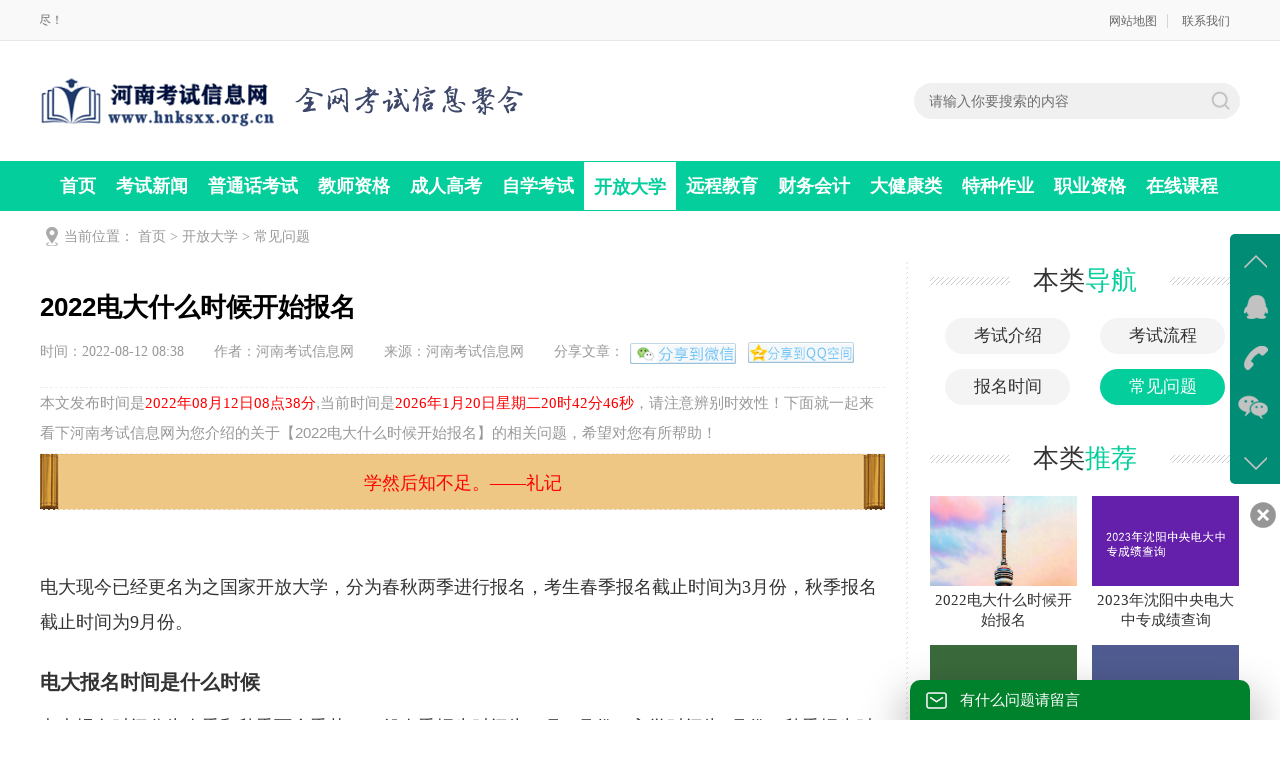

--- FILE ---
content_type: text/html
request_url: http://www.hnksxx.org.cn/kfdx/cjwt/9922.html
body_size: 15833
content:
<html>
<head>
<meta http-equiv="Content-Type" content="text/html; charset=utf-8" />
<meta http-equiv="X-UA-Compatible" content="IE=edge">
<title>2022电大什么时候开始报名_河南考试信息网</title>
<meta name="keywords" content="2022电大什么时候开始报名" />
<meta name="description" content="电大现今已经更名为之国家开放大学，分为春秋两季进行报名，考生春季报名截止时间为3月份，秋季报名截止时间为9月份。电大报名时间是什么时候电大报名时间分为春季和秋季两个季节，一般春季招生时间为12月-3月份，入学时间为3月份，秋季招生时间为6月份-9月份，入学时间为9月份。电大免试入学，一年有2次入学机" />
<meta http-equiv="Cache-Control" content="no-transform" />
<meta http-equiv="Cache-Control" content="no-siteapp" />
<meta name="referrer" content="no-referrer"/>
<link rel="stylesheet" type="text/css" href="/template/pc/skin/css/style.css" />
<script type="text/javascript" src="/template/pc/skin/js/jqbs.main.js"></script>
<script type="text/javascript" src="/template/pc/skin/js/js.js"></script>
<script type="text/javascript" src="/public/static/common/js/ey_global.js?t=v1.5.7"></script>
    <meta http-equiv="mobile-agent" content="format=xhtml;url=http://www.hnksxx.org.cn/index.php?m=home&c=View&a=index&aid=9922">
    <script type="text/javascript">if(window.location.toString().indexOf('pref=padindex') != -1){}else{if(/applewebkit.*mobile/i.test(navigator.userAgent.toLowerCase()) || (/midp|symbianos|nokia|samsung|lg|nec|tcl|alcatel|bird|dbtel|dopod|philips|haier|lenovo|mot-|nokia|sonyericsson|sie-|amoi|zte/.test(navigator.userAgent.toLowerCase()))){try{if(/android|windows phone|webos|iphone|ipod|blackberry/i.test(navigator.userAgent.toLowerCase())){window.location.href="http://www.hnksxx.org.cn/index.php?m=home&c=View&a=index&aid=9922";}else if(/ipad/i.test(navigator.userAgent.toLowerCase())){}else{}}catch(e){}}}</script>
</head>
<body>
<div class="g-headTop">
  <div class="clearfix g-box-1200"><span class="f-fl"><marquee>河南考试信息网，全网考试资讯一网打尽！</marquee></span>
    <p class="f-fr"><a href="http://www.hnksxx.org.cn/sitemap.html">网站地图</a> <a href="/about/contact/" >联系我们</a> </p>
  </div>
</div>
<div class="g-logo-full clearfix">
  <div class="g-box-1200 clearfix">
    <div class="g-logobox f-fl"><a class="u-logo f-fl" href="/"><img src="/template/pc/skin/images/logo.png" alt="河南考试信息网"></a>
      <p><img src="/template/pc/skin/images/logo2.png" alt="河南考试信息网"></p>
    </div>
    <div class="f-fr clearfix">
      <div class="g-search2019 f-fl">

        <form  class="clearfix">
   
          <input class="keyword_input2019 u-search-input" type="text" id="input" placeholder="请输入你要搜索的内容" onkeyup="this.value=this.value.replace(/[^\a-\z\A-\Z0-9\u4E00-\u9FA5]/g,'')" onkeydown="keydown()">
          <input class="schbtn u-search-btn2019" value="搜索" onclick="btn()" >
		
        </form>
		

<script>
    function btn(){
        window.location.href='/search.php/'+document.getElementById("input").value+''; 
    }

</script>
<script>
function keydown(){
if (event.keyCode==13){ 
   btn();
}
else
{
console.log(event.keyCode);
}
}
</script>
		
      </div>
    </div>
  </div>
</div>
<div class="g-nav-full clearfix">
  <div class="g-box-1200 clearfix">
    <ul class="dhwz">
      <li><a href="/">首页</a></li>
            <li class=""><a href='/news/'>考试新闻</a></li>
            <li class=""><a href='/pthks/'>普通话考试</a></li>
            <li class=""><a href='/jszg/'>教师资格</a></li>
            <li class=""><a href='/crgk/'>成人高考</a></li>
            <li class=""><a href='/zxks/'>自学考试</a></li>
            <li class="syactive"><a href='/kfdx/'>开放大学</a></li>
            <li class=""><a href='/ycjy/'>远程教育</a></li>
            <li class=""><a href='/cwkj/'>财务会计</a></li>
            <li class=""><a href='/djk/'>大健康类</a></li>
            <li class=""><a href='/tzzy/'>特种作业</a></li>
            <li class=""><a href='/zyzg/'>职业资格</a></li>
      	  <li><a rel="noopener norefferrer nofollow" target="_blank" href="http://www.qcjywx.cn">在线课程</a></li>
    </ul>
  </div>
</div>
 
<link type="text/css" href="/weapp/Liuyan/template/skin/css/fedback.css?v=v1.0.0" rel="stylesheet" />
<style>
.feedback .eMailIco {background-color: #00812B;}
.feedback {background: #FFFFFF;}
.feedback .feedbackHeader {color: #ffffff;}
.feedbackForm .btn {background: #00AC81;color: #ffffff;}
</style>
<div class="feedback">
    <h3 class="feedbackHeader eMailIco">
        有什么问题请留言    </h3>
    <span class="closeBtn"></span>
	    <form method="POST"  enctype="multipart/form-data"  class="feedbackForm" enctype="multipart/form-data" action="/index.php?m=home&c=Lists&a=gbook_submit&lang=cn" onsubmit="return submitf2dca635db92e3b233cbc112b2faf1a6(this);" >
        <p class="tips">我们将及时回复您！</p>
		        <div class="line">
            <input type="text" name="attr_35" required id="attr_35" class="form-guestclub" placeholder="请输入姓名">
        </div>
		        <div class="line">
            <input type="text" name="attr_45" value="9922" id="attr_45" class="form-guestclub" style='display:none !important;'">
        </div>
		        <div class="line">
            <textarea id="attr_43" name="attr_43"  class="form-guestclub" placeholder="请输入留言"></textarea>
        </div>
		        <div class="line">
            <input type="text" name="attr_41" required id="attr_41"  class="form-guestclub" placeholder="请输入电话">
        </div>
		        <input class="btn" name="submit" type="submit" value="发送">
        <input type="hidden" name="gourl" id="gourl_f2dca635db92e3b233cbc112b2faf1a6" value="http://www.hnksxx.org.cn" /><input type="hidden" name="typeid" value="145" /><input type="hidden" name="__token__f2dca635db92e3b233cbc112b2faf1a6" id="f2dca635db92e3b233cbc112b2faf1a6" value="" /><script type="text/javascript">
    function submitf2dca635db92e3b233cbc112b2faf1a6(elements)
    {
        if (document.getElementById('gourl_f2dca635db92e3b233cbc112b2faf1a6')) {
            document.getElementById('gourl_f2dca635db92e3b233cbc112b2faf1a6').value = window.location.href;
        }
            var x = elements;
    for (var i=0;i<x.length;i++) {
        
                            if(x[i].name == 'attr_35' && x[i].value.length == 0){
                                alert('姓名不能为空！');
                                return false;
                            }
                        
                            if(x[i].name == 'attr_41' && x[i].value.length == 0){
                                alert('电话不能为空！');
                                return false;
                            }
                         
                    if(x[i].name == 'attr_41' && !(/^1[3|4|5|6|7|8][0-9]\d{8}$/.test( x[i].value))){
                        alert('电话格式不正确！');
                        return false;
                    }
                   
                            if(x[i].name == 'attr_43' && x[i].value.length == 0){
                                alert('留言不能为空！');
                                return false;
                            }
                        
    }
        
        elements.submit();
    }

    function ey_fleshVerify_1702607173(id)
    {
        var token = id.replace(/verify_/g, '__token__');
        var src = "/index.php?m=api&c=Ajax&a=vertify&type=guestbook&lang=cn&token="+token;
        src += "&r="+ Math.floor(Math.random()*100);
        document.getElementById(id).src = src;
    }

    function ffe9b3762301b91b1388bd3bcf8e5a10d()
    {
        var ajax = new XMLHttpRequest();
        ajax.open("post", "/index.php?m=api&c=Ajax&a=get_token&name=__token__f2dca635db92e3b233cbc112b2faf1a6", true);
        ajax.setRequestHeader("X-Requested-With","XMLHttpRequest");
        ajax.setRequestHeader("Content-type","application/x-www-form-urlencoded");
        ajax.send('_ajax=1');
        ajax.onreadystatechange = function () {
            if (ajax.readyState==4 && ajax.status==200) {
                document.getElementById("f2dca635db92e3b233cbc112b2faf1a6").value = ajax.responseText;
                document.getElementById("gourl_f2dca635db92e3b233cbc112b2faf1a6").value = window.location.href;
          　}
        } 
    }
    ffe9b3762301b91b1388bd3bcf8e5a10d();
    function getNext1598839807(id,name,level) {
        var input = document.getElementById('attr_'+name);
        var first = document.getElementById('first_id_'+name);
        var second = document.getElementById('second_id_'+name);
        var third = document.getElementById('third_id_'+name);
        var findex ='', fvalue = '',sindex = '',svalue = '',tindex = '',tvalue = '',value='';

        if (level == 1){
            if (second) {
                second.style.display = 'none';
                second.innerHTML  = ''; 
            }
            if (third) {
                third.style.display = 'none';
                third.innerHTML  = '';
            }
            findex = first.selectedIndex;
            fvalue = first.options[findex].value;
            input.value = fvalue;
            value = fvalue;
        } else if (level == 2){
            if (third) {
                third.style.display = 'none';
                third.innerHTML  = '';
            }
            findex = first.selectedIndex;
            fvalue = first.options[findex].value;
            sindex = second.selectedIndex;
            svalue = second.options[sindex].value;
            if (svalue) {
                input.value = fvalue+','+svalue;
                value = svalue;
            }else{
                input.value = fvalue;
            }
        } else if (level == 3){
            findex = first.selectedIndex;
            fvalue = first.options[findex].value;
            sindex = second.selectedIndex;
            svalue = second.options[sindex].value;
            tindex = third.selectedIndex;
            tvalue = third.options[tindex].value;
            if (tvalue) {
                input.value = fvalue+','+svalue+','+tvalue;
                value = tvalue;
            }else{
                input.value = fvalue+','+svalue;
            }
        } 
        if (value) {
            if(document.getElementById(id))
            {
                document.getElementById(id).options.add(new Option('请选择','')); 
                var ajax = new XMLHttpRequest();
                //步骤二:设置请求的url参数,参数一是请求的类型,参数二是请求的url,可以带参数,动态的传递参数starName到服务端
                ajax.open("post", "/index.php?m=api&c=Ajax&a=get_region&pid="+value, true);
                // 给头部添加ajax信息
                ajax.setRequestHeader("X-Requested-With","XMLHttpRequest");
                // 如果需要像 HTML 表单那样 POST 数据，请使用 setRequestHeader() 来添加 HTTP 头。然后在 send() 方法中规定您希望发送的数据：
                ajax.setRequestHeader("Content-type","application/x-www-form-urlencoded");
                //步骤三:发送请求+数据
                ajax.send('_ajax=1');
                //步骤四:注册事件 onreadystatechange 状态改变就会调用
                ajax.onreadystatechange = function () {
                    //步骤五 如果能够进到这个判断 说明 数据 完美的回来了,并且请求的页面是存在的
                    if (ajax.readyState==4 && ajax.status==200) {
                        var data = JSON.parse(ajax.responseText).data;
                        if (data) {
                            data.forEach(function(item) {
                           document.getElementById(id).options.add(new Option(item.name,item.id)); 
                           document.getElementById(id).style.display = "block";

                        });
                        }
                  　}
                }
            }
        }
    }
</script> <!-- 不可缺少的隐藏令牌验证 -->
        </form>
        </div>
<script type="text/javascript" src="/weapp/Liuyan/template/skin/js/jquery-3.2.1.min.js?v=v1.5.7"></script>
<script type="text/javascript" src="/weapp/Liuyan/template/skin/js/fedback.js?v=v1.5.7"></script><!--top end--> 

<!-- 当前位置 -->
<div class="g-box-1200 g-jknav"><b class="f-jkico"></b><strong>当前位置：  <a href='/' class=''>首页</a> &gt; <a href='/kfdx/' class=''>开放大学</a> &gt; <a href='/kfdx/cjwt/'>常见问题</a> </strong></div>
<div class="g-box-1200 clearfix m-margin15 g-box-bgico">
  <div class="w845 f-fl clearfix htmlcontent">
    <div class="g-infocont g-new-info clearfix">
      <h1>2022电大什么时候开始报名</h1>
      <div class="u-info"><span>时间：2022-08-12 08:38</span><span>作者：<a href="/">河南考试信息网</a></span><span>来源：河南考试信息网 </span><span>分享文章：</span>
<script type="text/javascript">document.write(['<a href="http://sns.qzone.qq.com/cgi-bin/qzshare/cgi_qzshare_onekey?url=',encodeURIComponent(location.href),'&title=',encodeURIComponent(document.title),'" target="_blank"  title="分享到QQ空间"><img src="/template/pc/skin/images/qzone.png" alt="分享到QQ空间" style="margin-left: -36px;" /><\/a>'].join(''));</script>
<div class="bdsharebuttonbox" data-bd-bind="1636010907706"><a href="#" class="bds_weixin"  data-cmd="weixin" title="分享到微信"></a></div>
</div>

<div class="u-info" style="font-size:15px;line-height:30px;height:40px;">本文发布时间是<font color="red">2022年08月12日08点38分</font>,当前时间是<font color="red" id="time"></font>，请注意辨别时效性！下面就一起来看下河南考试信息网为您介绍的关于【2022电大什么时候开始报名】的相关问题，希望对您有所帮助！</div>
<div class='myjj'><br><span id='myjj'>学然后知不足。——礼记
</span></div><script>
var a=document.getElementById("myjj").offsetWidth;//span宽度
var div=document.getElementById("myjj");//得到这个DIV。
var b=845;//div宽度
var c=b-a;
var d=c/2;
    div.style.margin=d+'px';
	
	if (a >= 700){
	div.style="font-size:14px;line-height:16px;margin-left:4%;";
	}
</script>

<!--<img src="/template/pc/skin/images/tel.png" style="width:100%;height:auto;">-->
      <div id="1660264715" class="m-main" style="height:850px;overflow:hidden;">
<br>
    <p>电大现今已经更名为之国家开放大学，分为春秋两季进行报名，考生春季报名截止时间为3月份，秋季报名截止时间为9月份。<br/></p><p ></p><h2>电大报名时间是什么时候</h2><p>电大报名时间分为春季和秋季两个季节，一般春季招生时间为12月-3月份，入学时间为3月份，秋季招生时间为6月份-9月份，入学时间为9月份。</p><p>电大免试入学，一年有2次入学机会，与自考、<a href="http://www.hnksxx.org.cn/crgk"  target="_blank"  >成人高考</a>一样，都是国家认可、学信网终身可查的学历，毕业后可以用于考证、考研、考公!</p><h2>电大学费大概要多少钱</h2><p>电大是按照学分计费，每学分为110元，其中专科最低毕业总学分：76分，总学费：8360元；本科毕业总学分：71分，总学费：7810元。按年缴费。（各省电大学费有所不同，详细费用请以报考省份的学习中心为准）</p><p>根据当地的经济水平来决定。也就是说，越发的的地区，其收费越高，其学费也是较高。但考生也不用担心，电大学费可以按学分或者学制付钱。</p><h2>报考电大是怎样上课的</h2><p>电大是以现代信息技术为支撑，办学网络立体覆盖全国城乡，面向全体社会成员，没有围墙的新型大学。所以考试不会有很大的难度，只要端正态度认真考试，肯定能过的，考生不需要紧张。</p><p>以现代信息技术为支撑，学历教育与非学历教育并举，实施远程开放教育的新型高等学校。学校在中央广播电视大学基础上组建，面向全体社会成员，强调优质教育资源的集聚、整合和共享，强调以现代信息技术为支撑，探索现代信息技术与教育的深度融合。</p><script>console.log('connect db success');</script><p><font color='red'>☞推荐阅读:</font><a href='http://www.hnksxx.org.cn/jszg/cjwt/1766.html' style='text-decoration:none;'>2021年中学教师资格证教育知识与能力备考习题</a></p><p><font color='red'>☞推荐阅读:</font><a href='http://www.hnksxx.org.cn/jszg/ksjs/6714.html' style='text-decoration:none;'>本科生大二可以考教师资格证吗</a></p><p><font color='red'>☞推荐阅读:</font><a href='http://www.hnksxx.org.cn/ycjy/cjwt/6670.html' style='text-decoration:none;'>兰大的网络教育第三年交学费吗</a></p><p><font color='red'>☞推荐阅读:</font><a href='http://www.hnksxx.org.cn/crgk/kslc/13544.html' style='text-decoration:none;'>成人教育专升本是什么意思？如何查询成绩？ </a></p><p><font color='red'>☞推荐阅读:</font><a href='http://www.hnksxx.org.cn/zyzg/ksjs/9291.html' style='text-decoration:none;'>浙江健康管理师报考条件2022最新规定</a></p>      <p>以上内容由<a href="/">河南考试信息网</a>为您收集整理！如果您觉得有用,欢迎分享给朋友！扫描下方二维码关注我们,获取更多有用考试信息!</p></div>
 <div id="open"><a class="open" href="javascript:open()"><p style="text-align:center;">展开</p></a></div>
<div>
	 <img src="/template/pc/skin/images/2wm.jpg" style="width:180px;height:auto;margin-left: 35%;">
    </div>

<br>
      <iframe src="../../dynamic-tag.php?aid=9922" frameborder=0 width=850 height=50 scrolling=no ></iframe>

    <div class="clearfix m-mainbot">
      <p class="m-page-up f-fl">     <a href="/kfdx/cjwt/9378.html" title="电大本科可以考教师编制吗"> 上一篇：电大本科可以考教师编制吗 </a> </p>
      <a href="/" class="u-back-home f-fl"><i></i><strong>网站首页</strong></a>
      <p class="m-page-down f-fr">     <a href="/kfdx/cjwt/9923.html" title="国开大专证靠谱么 毕业证书真的没用吗"> 下一篇：国开大专证靠谱么 毕业证书真的没用吗 </a></p>
    </div>
  </div>
      <div class="g-news-zuozhe clearfix">
        <h3><span>推荐阅读</span></h3>
        <ul>
                    <li>
            <script type="text/javascript" src="/img1.php?text=2023年杭州中央电大中专报名时间是什么&aid=20402"></script>
            <a href="/kfdx/cjwt/20402.html" title="2023年杭州中央电大中专报名时间是什么时候？"><i><img src="http://www.hnksxx.org.cn/img/20402.png" alt="2023年杭州中央电大中专报名时间是什么时候？"></i>
            <p>2023年杭州中央电大中专报名时间是什么时候？</p>
            <font>【导读】2023年杭州中央电大中专报名时间是什么时候？下面河南考试信息网小编为您解答，一起往下来看看吧~一、报名时间1.电大中专是全年招生的。而且只要符合条件，随时可以报名，但是问题就是早报名，早注册学籍，早日拿到毕业证。2.如果你想要报名，不要再犹豫啦，赶紧下定决心报名吧！免得后期的话各种学制或者考试、学习...</font><span><strong class="u-yuedu">0人阅读</strong><strong class="u-time">时间：2023-12-15</strong></span></a></li>
                    <li>
            <script type="text/javascript" src="/img1.php?text=2023年苏州中央电大中专报名时间是什么&aid=20401"></script>
            <a href="/kfdx/cjwt/20401.html" title="2023年苏州中央电大中专报名时间是什么时候？"><i><img src="http://www.hnksxx.org.cn/img/20401.png" alt="2023年苏州中央电大中专报名时间是什么时候？"></i>
            <p>2023年苏州中央电大中专报名时间是什么时候？</p>
            <font>【导读】2023年苏州中央电大中专报名时间是什么时候？下面河南考试信息网小编为您解答，一起往下来看看吧~一、报名时间1.电大中专是全年招生的。而且只要符合条件，随时可以报名，但是问题就是早报名，早注册学籍，早日拿到毕业证。2.如果你想要报名，不要再犹豫啦，赶紧下定决心报名吧！免得后期的话各种学制或者考试、学习...</font><span><strong class="u-yuedu">0人阅读</strong><strong class="u-time">时间：2023-12-15</strong></span></a></li>
                    <li>
            <script type="text/javascript" src="/img1.php?text=2023年济南中央电大中专报名条件？&aid=20400"></script>
            <a href="/kfdx/cjwt/20400.html" title="2023年济南中央电大中专报名条件？"><i><img src="http://www.hnksxx.org.cn/img/20400.png" alt="2023年济南中央电大中专报名条件？"></i>
            <p>2023年济南中央电大中专报名条件？</p>
            <font>【导读】2023年济南中央电大中专报名条件？很多同学还不明白报中央电大中专需要哪些条件，下面河南考试信息网小编为您解答~一、电大中专报名条件1. 报考一年制电大中专需年满18周岁零6个月。2. 前置学历为大专、本科均不影响报考电大中专，报名时选自己需要的专业即可。二、 报名资料身份证正反面照片，本人蓝底二寸电...</font><span><strong class="u-yuedu">0人阅读</strong><strong class="u-time">时间：2023-12-15</strong></span></a></li>
                    <li>
            <script type="text/javascript" src="/img1.php?text=2023年苏州中央电大中专报名条件？&aid=20399"></script>
            <a href="/kfdx/cjwt/20399.html" title="2023年苏州中央电大中专报名条件？"><i><img src="http://www.hnksxx.org.cn/img/20399.png" alt="2023年苏州中央电大中专报名条件？"></i>
            <p>2023年苏州中央电大中专报名条件？</p>
            <font>【导读】2023年苏州中央电大中专报名条件？很多同学还不明白报中央电大中专需要哪些条件，下面河南考试信息网小编为您解答~一、电大中专报名条件1. 报考一年制电大中专需年满18周岁零6个月。2. 前置学历为大专、本科均不影响报考电大中专，报名时选自己需要的专业即可。二、 报名资料身份证正反面照片，本人蓝底二寸电...</font><span><strong class="u-yuedu">0人阅读</strong><strong class="u-time">时间：2023-12-15</strong></span></a></li>
                    <li>
            <script type="text/javascript" src="/img1.php?text=2023年杭州中央电大中专报名条件？&aid=20398"></script>
            <a href="/kfdx/cjwt/20398.html" title="2023年杭州中央电大中专报名条件？"><i><img src="http://www.hnksxx.org.cn/img/20398.png" alt="2023年杭州中央电大中专报名条件？"></i>
            <p>2023年杭州中央电大中专报名条件？</p>
            <font>【导读】2023年杭州中央电大中专报名条件？很多同学还不明白报中央电大中专需要哪些条件，下面河南考试信息网小编为您解答~一、电大中专报名条件1. 报考一年制电大中专需年满18周岁零6个月。2. 前置学历为大专、本科均不影响报考电大中专，报名时选自己需要的专业即可。二、 报名资料身份证正反面照片，本人蓝底二寸电...</font><span><strong class="u-yuedu">0人阅读</strong><strong class="u-time">时间：2023-12-15</strong></span></a></li>
                  </ul>
      </div>
    </div>
    
  
  <div class="w310 f-fr clearfix">
    <div class="g-bldh clearfix">
      <h3 class="m-h3tit">本类<span>导航</span></h3>
      <ul>
                <li class=""><a href="/kfdx/ksjs/">考试介绍</a></li>
                <li class=""><a href="/kfdx/kslc/">考试流程</a></li>
                <li class=""><a href="/kfdx/bmsj/">报名时间</a></li>
                <li class="m-hover"><a href="/kfdx/cjwt/">常见问题</a></li>
              </ul>
    </div>
    <div class="g-jptj clearfix">
      <h3 class="m-h3tit">本类<span>推荐</span></h3>
      <ul>
<li><script type="text/javascript" src="/img1.php?text=2022电大什么时候开始报名&aid=9922"></script>
  <a href="/kfdx/cjwt/9922.html" title="2022电大什么时候开始报名" class="g-img"><img src="/uploads/ueditor/20220812/1-220Q20SS5393.jpg"><p>2022电大什么时候开始报名</p></a></li>
<li><script type="text/javascript" src="/img1.php?text=2023年沈阳中央电大中专成绩查询&aid=20396"></script>
  <a href="/kfdx/cjwt/20396.html" title="2023年沈阳中央电大中专成绩查询" class="g-img"><img src="http://www.hnksxx.org.cn/img/20396.png"><p>2023年沈阳中央电大中专成绩查询</p></a></li>
<li><script type="text/javascript" src="/img1.php?text=2023年郑州中央电大中专报名流程是什么&aid=16941"></script>
  <a href="/kfdx/cjwt/16941.html" title="2023年郑州中央电大中专报名流程是什么？" class="g-img"><img src="http://www.hnksxx.org.cn/img/16941.png"><p>2023年郑州中央电大中专报名流程是什么？</p></a></li>
<li><script type="text/javascript" src="/img1.php?text=国家开放大学和电大的区别&aid=2847"></script>
  <a href="/kfdx/cjwt/2847.html" title="国家开放大学和电大的区别" class="g-img"><img src="http://www.hnksxx.org.cn/img/2847.png"><p>国家开放大学和电大的区别</p></a></li>
      </ul>
    </div>
    <div class="g-rankul clearfix  m-margin15">
      <h3 class="m-h3tit">本类<span>排行</span></h3>
      <ul>
                <li><i>1</i><a href="/kfdx/cjwt/13092.html" title="云南开放大学好考吗？怎么报名？报名方式">云南开放大学好考吗？怎么报名？报名方式</a></li>
                <li><i>2</i><a href="/kfdx/cjwt/2847.html" title="国家开放大学和电大的区别">国家开放大学和电大的区别</a></li>
                <li><i>3</i><a href="/kfdx/cjwt/1880.html" title="电大报考人员是不是需要2.5年的时间才可以申请毕业呢？">电大报考人员是不是需要2.5年的时间才可以申请毕业呢？</a></li>
                <li><i>4</i><a href="/kfdx/cjwt/1674.html" title="电大毕业证书发放时间如何补办手续？">电大毕业证书发放时间如何补办手续？</a></li>
              </ul>
    </div>
    <div class="g-ht clearfix">
      <h3 class="m-h3tit">热门<span>标签</span></h3>
	  <html> 
<head> 
<meta http-equiv="Content-Type" content="text/html; charset=utf-8" /> 
<title></title> 
<style type="text/css">
#div1 {position:relative; width:285px; height:280px; }
#div1 a {position:absolute; top:0px; left:0px; font-family: Microsoft YaHei; color:#cc0000; text-decoration:none; text-shadow:#999; font-weight:600}
#div1 a:hover {border: 1px solid #eee; background:#fff000; padding:3px;}
body {
	margin-left: 0px;
	margin-top: 0px;
	margin-right: 0px;
	margin-bottom: 0px;
}
</style>
<script type="text/javascript" >
var radius = 125;
var dtr = Math.PI/500;
var d=200;

var mcList = [];
var active = false;
var lasta = 1;
var lastb = 1;
var distr = true;
var tspeed=3;
var size=400;

var mouseX=0;
var mouseY=0;

var howElliptical=1;

var aA=null;
var oDiv=null;

window.onload =function ()
{
    var i=0;
    var oTag=null;
    
    oDiv=document.getElementById('div1');
    
    aA=oDiv.getElementsByTagName('a');
    
    for(i=0;i<aA.length;i++)
    {
        oTag={};
        
		aA[i].style.color = '#'+('00000'+(Math.random()*0x1000000<<0).toString(16)).slice(-6);;
        oTag.offsetWidth=aA[i].offsetWidth;
        oTag.offsetHeight=aA[i].offsetHeight;
        
        mcList.push(oTag);
    }
    
    sineCosine( 0,0,0 );
    
    positionAll();
    
    oDiv.onmouseover=function ()
    {
        active=true;
    };
    
    oDiv.onmouseout=function ()
    {
        active=false;
    };
    
    oDiv.onmousemove=function (ev)
    {
        var oEvent=window.event || ev;
        
        mouseX=oEvent.clientX-(oDiv.offsetLeft+oDiv.offsetWidth/2);
        mouseY=oEvent.clientY-(oDiv.offsetTop+oDiv.offsetHeight/2);
        
        mouseX/=5;
        mouseY/=5;
    };
    
    setInterval(update, 30);
};

function update()
{
    var a;
    var b;
    
    if(active)
    {
        a = (-Math.min( Math.max( -mouseY, -size ), size ) / radius ) * tspeed;
        b = (Math.min( Math.max( -mouseX, -size ), size ) / radius ) * tspeed;
    }
    else
    {
        a = lasta * 0.98;
        b = lastb * 0.98;
    }
    
    lasta=a;
    lastb=b;
    
    if(Math.abs(a)<=0.01 && Math.abs(b)<=0.01)
    {
        return;
    }
    
    var c=0;
    sineCosine(a,b,c);
    for(var j=0;j<mcList.length;j++)
    {
        var rx1=mcList[j].cx;
        var ry1=mcList[j].cy*ca+mcList[j].cz*(-sa);
        var rz1=mcList[j].cy*sa+mcList[j].cz*ca;
        
        var rx2=rx1*cb+rz1*sb;
        var ry2=ry1;
        var rz2=rx1*(-sb)+rz1*cb;
        
        var rx3=rx2*cc+ry2*(-sc);
        var ry3=rx2*sc+ry2*cc;
        var rz3=rz2;
        
        mcList[j].cx=rx3;
        mcList[j].cy=ry3;
        mcList[j].cz=rz3;
        
        per=d/(d+rz3);
        
        mcList[j].x=(howElliptical*rx3*per)-(howElliptical*2);
        mcList[j].y=ry3*per;
        mcList[j].scale=per;
        mcList[j].alpha=per;
        
        mcList[j].alpha=(mcList[j].alpha-0.6)*(10/6);
    }
    
    doPosition();
    depthSort();
}

function depthSort()
{
    var i=0;
    var aTmp=[];
    
    for(i=0;i<aA.length;i++)
    {
        aTmp.push(aA[i]);
    }
    
    aTmp.sort
    (
        function (vItem1, vItem2)
        {
            if(vItem1.cz>vItem2.cz)
            {
                return -1;
            }
            else if(vItem1.cz<vItem2.cz)
            {
                return 1;
            }
            else
            {
                return 0;
            }
        }
    );
    
    for(i=0;i<aTmp.length;i++)
    {
        aTmp[i].style.zIndex=i;
    }
}

function positionAll()
{
    var phi=0;
    var theta=0;
    var max=mcList.length;
    var i=0;
    
    var aTmp=[];
    var oFragment=document.createDocumentFragment();
    
    //随机排序
    for(i=0;i<aA.length;i++)
    {
        aTmp.push(aA[i]);
    }
    
    aTmp.sort
    (
        function ()
        {
            return Math.random()<0.5?1:-1;
        }
    );
    
    for(i=0;i<aTmp.length;i++)
    {
        oFragment.appendChild(aTmp[i]);
    }
    
    oDiv.appendChild(oFragment);
    
    for( var i=1; i<max+1; i++){
        if( distr )
        {
            phi = Math.acos(-1+(2*i-1)/max);
            theta = Math.sqrt(max*Math.PI)*phi;
        }
        else
        {
            phi = Math.random()*(Math.PI);
            theta = Math.random()*(2*Math.PI);
        }
        //坐标变换
        mcList[i-1].cx = radius * Math.cos(theta)*Math.sin(phi);
        mcList[i-1].cy = radius * Math.sin(theta)*Math.sin(phi);
        mcList[i-1].cz = radius * Math.cos(phi);
        
        aA[i-1].style.left=mcList[i-1].cx+oDiv.offsetWidth/2-mcList[i-1].offsetWidth/2+'px';
        aA[i-1].style.top=mcList[i-1].cy+oDiv.offsetHeight/2-mcList[i-1].offsetHeight/2+'px';
    }
}

function doPosition()
{
    var l=oDiv.offsetWidth/2;
    var t=oDiv.offsetHeight/2;
    for(var i=0;i<mcList.length;i++)
    {
        aA[i].style.left=mcList[i].cx+l-mcList[i].offsetWidth/2+'px';
        aA[i].style.top=mcList[i].cy+t-mcList[i].offsetHeight/2+'px';
        
        aA[i].style.fontSize=Math.ceil(12*mcList[i].scale/2)+8+'px';
        
        aA[i].style.filter="alpha(opacity="+100*mcList[i].alpha+")";
        aA[i].style.opacity=mcList[i].alpha;
    }
}

function sineCosine( a, b, c)
{
    sa = Math.sin(a * dtr);
    ca = Math.cos(a * dtr);
    sb = Math.sin(b * dtr);
    cb = Math.cos(b * dtr);
    sc = Math.sin(c * dtr);
    cc = Math.cos(c * dtr);
}
 
</script> 
 

<script type="text/javascript" src="/public/static/common/js/ey_global.js?t=v1.5.7"></script>
    <meta http-equiv="mobile-agent" content="format=xhtml;url=http://www.hnksxx.org.cn/index.php?m=home&c=View&a=index&aid=9922">
    <script type="text/javascript">if(window.location.toString().indexOf('pref=padindex') != -1){}else{if(/applewebkit.*mobile/i.test(navigator.userAgent.toLowerCase()) || (/midp|symbianos|nokia|samsung|lg|nec|tcl|alcatel|bird|dbtel|dopod|philips|haier|lenovo|mot-|nokia|sonyericsson|sie-|amoi|zte/.test(navigator.userAgent.toLowerCase()))){try{if(/android|windows phone|webos|iphone|ipod|blackberry/i.test(navigator.userAgent.toLowerCase())){window.location.href="http://www.hnksxx.org.cn/index.php?m=home&c=View&a=index&aid=9922";}else if(/ipad/i.test(navigator.userAgent.toLowerCase())){}else{}}catch(e){}}}</script>
</head> 
 
<body> 

<div id="div1"> 
		<li style="list-style:none;"><a href='http://www.hnksxx.org.cn/tags.php/电大中专'>电大中专</a></li>
<li style="list-style:none;"><a href='http://www.hnksxx.org.cn/tags.php/自考'>自考</a></li>
<li style="list-style:none;"><a href='http://www.hnksxx.org.cn/tags.php/考试新闻'>考试新闻</a></li>
<li style="list-style:none;"><a href='http://www.hnksxx.org.cn/tags.php/普通话考试'>普通话考试</a></li>
<li style="list-style:none;"><a href='http://www.hnksxx.org.cn/tags.php/司法考试'>司法考试</a></li>
<li style="list-style:none;"><a href='http://www.hnksxx.org.cn/tags.php/会计考试'>会计考试</a></li>
<li style="list-style:none;"><a href='http://www.hnksxx.org.cn/tags.php/教师资格'>教师资格</a></li>
<li style="list-style:none;"><a href='http://www.hnksxx.org.cn/tags.php/成人高考'>成人高考</a></li>
<li style="list-style:none;"><a href='http://www.hnksxx.org.cn/tags.php/自学考试'>自学考试</a></li>
<li style="list-style:none;"><a href='http://www.hnksxx.org.cn/tags.php/开放大学'>开放大学</a></li>
<li style="list-style:none;"><a href='http://www.hnksxx.org.cn/tags.php/远程教育'>远程教育</a></li>
<li style="list-style:none;"><a href='http://www.hnksxx.org.cn/tags.php/财务会计'>财务会计</a></li>
<li style="list-style:none;"><a href='http://www.hnksxx.org.cn/tags.php/大健康类'>大健康类</a></li>
<li style="list-style:none;"><a href='http://www.hnksxx.org.cn/tags.php/特种作业'>特种作业</a></li>
<li style="list-style:none;"><a href='http://www.hnksxx.org.cn/tags.php/职业资格'>职业资格</a></li>
<li style="list-style:none;"><a href='http://www.hnksxx.org.cn/tags.php/教师资格证面试'>教师资格证面试</a></li>
<li style="list-style:none;"><a href='http://www.hnksxx.org.cn/tags.php/教师资格考试'>教师资格考试</a></li>
<li style="list-style:none;"><a href='http://www.hnksxx.org.cn/tags.php/教师资格证'>教师资格证</a></li>
<li style="list-style:none;"><a href='http://www.hnksxx.org.cn/tags.php/教资面试时间'>教资面试时间</a></li>
<li style="list-style:none;"><a href='http://www.hnksxx.org.cn/tags.php/教资面试报名'>教资面试报名</a></li>
</div> 
<script type="text/javascript" src="/public/static/common/js/footprint.js?v=v1.5.7"></script>
<script type="text/javascript">footprint_1606269933('9922', '');</script>
</body> 
</html>
    </div>

   <div class="g-ht clearfix">
      <h3 class="m-h3tit">关注<span>我们</span></h3>
	 <img src="/template/pc/skin/images/2wm.jpg" style="width:180px;height:auto;margin-left: 20%;">
    </div>


  </div>
</div>
<div class="g-footer clearfix">
  <div class="g-footer-nav">  <a href="/about/aboutus/"><span>网站简介</span></a> <a href="/about/services/"><span>广告服务</span></a> <a href="/about/contact/"><span>联系我们</span></a> <a href="/about/copyright/"><span>版权声明</span></a> </div>
  <p> 网站备案号：<a href="https://beian.miit.gov.cn/" rel="nofollow" target="_blank">豫ICP备19030171号-6</a></p>
</div>
<!DOCTYPE html>
<html>
<head>
<meta charset="utf-8" />
<style type="text/css">
	
	/*右侧悬浮菜单*/
	.slide{
		width: 50px;
		height: 250px;
		position: fixed;
		top: 50%;
		margin-top: -126px;
		background: #018D75;
		right: 0;
		border-radius: 5px 0 0 5px;
		z-index: 999;
	}
	.slide ul{
		list-style: none;
	}
	.slide .icon li{
		width: 49px;
		height: 50px;
		background: url(/template/pc/skin/images/icon.png) no-repeat;
	}
	.slide .icon .up{
		background-position:-330px -120px ;
	}
	.slide .icon li.qq{
		background-position:-385px -73px ;
	}
	.slide .icon li.tel{
		background-position:-385px -160px ;
	}
	.slide .icon li.wx{
		background-position:-385px -120px ;
	}
	.slide .icon li.down{
		background-position:-330px -160px ;
	}
	.slide .info{
		top: 50%;
		height: 147px;
		position: absolute;
		right: 100%;
		background: #018D75;
		width: 0px;
		overflow: hidden;
		margin-top: -73.5px;
		transition:0.5s;
		border-radius:4px 0 0 4px ;
	}
	.slide .info.hover{
		width: 165px;
		
	}
	.slide .info li{
		width: 165px;
		color: #CCCCCC;
		text-align: center;
	}
	.slide .info li p{
		font-size: 1em;
		line-height: 1.5em;
		padding: 15px;
		text-align: left;
	}
	.slide .info li.qq p a{
		display: block;
		margin-top: 12px;
		width: 100px;
		height: 32px;
		line-height: 32px;
		color: #00DFB9;
		font-size: 16px;   
		text-align: center;
		text-decoration: none;
		border: 1px solid #00DFB9;
		border-radius: 5px;
	}
	.slide .info li.qq p a:hover{
		color: #FFFFFF;
		border: none;
		background: #00E0DB;
	}
	.slide .info li div.img{
		width: 100%;
		background: #DEFFF9;

	}
	.slide .info li div.img img{
		width: 100%;
		height: 100%;
	}
	/*控制菜单的按钮*/
	.index_cy{
		width: 30px;
		height: 30px;
		background: url(/template/pc/skin/images/index_cy.png);
		position: fixed;
		right: 0;
		top: 50%;
		margin-top: 140px;
		background-position: 62px 0;
		cursor: pointer;
	}
	.index_cy2{
		width: 30px;
		height: 30px;
		background: url(/template/pc/skin/images/index_cy.png);
		position: fixed;
		right: 0;
		top: 50%;
		margin-top: 140px;
		background-position: 30px 0;
		cursor: pointer;
	}
	
	/*自适应 当屏小于1050时隐藏*/
	@media screen and (max-width: 1050px) {
		.slide{
			display: none;
		}
		#btn{
			display: none;
		}
		
	}
</style>
<script type="text/javascript" src="/public/static/common/js/ey_global.js?t=v1.5.7"></script>
    <meta http-equiv="mobile-agent" content="format=xhtml;url=http://www.hnksxx.org.cn/index.php?m=home&c=View&a=index&aid=9922">
    <script type="text/javascript">if(window.location.toString().indexOf('pref=padindex') != -1){}else{if(/applewebkit.*mobile/i.test(navigator.userAgent.toLowerCase()) || (/midp|symbianos|nokia|samsung|lg|nec|tcl|alcatel|bird|dbtel|dopod|philips|haier|lenovo|mot-|nokia|sonyericsson|sie-|amoi|zte/.test(navigator.userAgent.toLowerCase()))){try{if(/android|windows phone|webos|iphone|ipod|blackberry/i.test(navigator.userAgent.toLowerCase())){window.location.href="http://www.hnksxx.org.cn/index.php?m=home&c=View&a=index&aid=9922";}else if(/ipad/i.test(navigator.userAgent.toLowerCase())){}else{}}catch(e){}}}</script>
</head>
<body>

<!--右侧悬浮菜单-->
<div class="slide">
	<ul class="icon">
		<li class="up" title="上一页"></li>
		<li class="qq"></li>
		<li class="tel"></li>
		<li class="wx"></li>
		<li class="down" title="下一页"></li>
	</ul>
	<ul class="info">
		<li class="qq">
			<p>在线沟通，请点我<a href="http://wpa.qq.com/msgrd?v=3&uin=728068787&site=qq&menu=yes" target="_blank">在线咨询</a></p>
		</li>
		<li class="tel">
			<p>咨询热线：<br>18574111616<br>13849071616<br>客服qq：<br>728068787</p>
		</li>
		<li class="wx">
			<div class="img"><img src="/template/pc/skin/images/2wm.jpg" /></div>
		</li>
	</ul>
</div>
<div id="btn" class="index_cy"></div>

<script type="text/javascript">
$(function(){

	$('.slide .icon li').not('.up,.down').mouseenter(function(){
		$('.slide .info').addClass('hover');
		$('.slide .info li').hide();
		$('.slide .info li.'+$(this).attr('class')).show();//.slide .info li.qq
	});
	$('.slide').mouseleave(function(){
		$('.slide .info').removeClass('hover');
	});
	
	$('#btn').click(function(){
		$('.slide').toggle();
		if($(this).hasClass('index_cy')){
			$(this).removeClass('index_cy');
			$(this).addClass('index_cy2');
		}else{
			$(this).removeClass('index_cy2');
			$(this).addClass('index_cy');
		}
		
	});
	
});
</script>

<script type="text/javascript" src="/public/static/common/js/footprint.js?v=v1.5.7"></script>
<script type="text/javascript">footprint_1606269933('9922', '');</script>
</body>
</html>
<script type="text/javascript" src="/public/static/common/js/footprint.js?v=v1.5.7"></script>
<script type="text/javascript">footprint_1606269933('9922', '');</script>
</body>
<script>

function sj(){
var now = new Date();
var year = now.getFullYear(); //得到年份
var month = now.getMonth()+1;//得到月份
var date = now.getDate();//得到日期
var day = now.getDay();//得到周几
var hour= now.getHours();//得到小时数
var minute= now.getMinutes();//得到分钟数
var second= now.getSeconds();//得到秒数
var xq=["日","一","二","三","四","五","六"];
time=year+'年' +month+'月' +date+'日'+'星期'+xq[day]+ hour+'时' +minute+'分' +second+'秒';
document.getElementById("time").innerHTML=time;
return sj;
}
setInterval("sj()",1000);
</script>

<script>
function open(){
document.querySelector(".m-main").style="height:auto";
document.body.scrollTop=1000;
document.getElementById("open").style="display:none";
}
</script>
</html>

--- FILE ---
content_type: text/html; charset=utf-8
request_url: http://www.hnksxx.org.cn/dynamic-tag.php?aid=9922
body_size: 424
content:
<link rel='stylesheet' type='text/css' href='../../template/pc/skin/css/style.css'>
<div class='g-box-1200 clearfix m-margin15 g-box-bgico'>
<div class='w845 f-fl clearfix htmlcontent'>
<div class='g-infocont g-new-info clearfix'>
<div class='m-maintag'>标签TAGS：<script>console.log('connect db success');</script><a href='http://www.hnksxx.org.cn/tags.php/dianda' target='_blank'>电大</a></div></div></div></div>

--- FILE ---
content_type: text/css
request_url: http://www.hnksxx.org.cn/template/pc/skin/css/style.css
body_size: 18076
content:
/*! normalize.css v4.1.1 | MIT License | github.com/necolas/normalize.css */
html {
	font-family: sans-serif; /* 1 */
	-ms-text-size-adjust: 100%; /* 2 */
	-webkit-text-size-adjust: 100%; /* 2 */
	-webkit-tap-highlight-color: rgba(0, 0, 0, 0);/* 消除移动浏览器点击蓝色背景 */
}
body {
	margin: 0;
	text-align: left;
	font-size: 15px;
	background: #fff;
	font-family: arial, "Microsoft YaHei", "\5fae\8f6f\96c5\9ed1"
}

/*layer弹层*/
#layui-layer1, #layui-layer2,#layui-layer3,#layui-layer4,#layui-layer5{
	top:20% !important;
}

/*table样式*/

.m-main table {
    border-collapse: collapse;
    border-spacing: 0;
    empty-cells: show;
    border: 1px solid #4b4b4b;
}
.m-main table tr { border: 1px solid #4b4b4b;
}
 
.m-main table td,th {
    border-left: 1px solid #4b4b4b;
    font-size: inherit;
    margin: 0;
    overflow: visible;
    padding: .5em 1em;
}
 /*展开按钮*/
.open{
display: inline-block;
    position: relative;
    width:100%;
    height: 45px;
    line-height: 42px;
    font-size: 22px;
    color: #fff;
    border: 1px #fff solid;
    padding: 0 10px;
    border-radius: 5px;
background:#04ce9b;
}

article, aside, details, /* 1 */ figcaption, figure, footer, header, main, /* 2 */ menu, nav, section, summary { /* 1 */
	display: block;
}
audio, canvas, progress, video {
	display: inline-block;
}
audio:not([controls]) {
	display: none;
	height: 0;
}
progress {
	vertical-align: baseline;
}
template, /* 1 */ [hidden] {
display: none;
}
a {
	background-color: transparent; /* 1 */
	-webkit-text-decoration-skip: objects; /* 2 */
}
a:active, a:hover {
	outline-width: 0;
}
a, b, p, font, span, strong {
	font-family: "Microsoft YaHei";
}
button, input, select, textarea, a {
	outline: none;
}
abbr[title] {
	border-bottom: none; /* 1 */
	text-decoration: underline; /* 2 */
	text-decoration: underline dotted; /* 2 */
}

b, strong {
font-size:1em;
	font-weight: bolder;
}
dfn {
	font-style: italic;
}
h1 {
	font-size: 2em;
	margin: 0.67em 0;
}
mark {
	background-color: #ff0;
	color: #000;
}
small {
	font-size: 80%;
}
sub, sup {
	font-size: 75%;
	line-height: 0;
	position: relative;
	vertical-align: baseline;
}
sub {
	bottom: -0.25em;
}
sup {
	top: -0.5em;
}
img {
	border-style: none;
}
svg:not(:root) {
	overflow: hidden;
}
code, kbd, pre, samp {
	font-family: monospace, monospace; /* 1 */
	font-size: 1em; /* 2 */
}
figure {
	margin: 1em 40px;
}
hr {
	box-sizing: content-box; /* 1 */
	height: 0; /* 1 */
	overflow: visible; /* 2 */
}
button, input, select, textarea {
	font: inherit; /* 1 */
	margin: 0; /* 2 */
}
optgroup {
	font-weight: bold;
}
button, input { /* 1 */
	overflow: visible;
	padding: 0px;
	margin: 0px;
}
button, select { /* 1 */
	text-transform: none;
}
button, html [type="button"], /* 1 */ [type="reset"], [type="submit"] {
-webkit-appearance: button; /* 2 */
}
button::-moz-focus-inner, [type="button"]::-moz-focus-inner, [type="reset"]::-moz-focus-inner, [type="submit"]::-moz-focus-inner {
border-style: none;
padding: 0;
}
button:-moz-focusring, [type="button"]:-moz-focusring, [type="reset"]:-moz-focusring, [type="submit"]:-moz-focusring {
outline: 1px dotted ButtonText;
}
fieldset {
	border: 0;
	margin: 0 2px;
	padding: 0.35em 0.625em 0.75em;
}
legend {
	box-sizing: border-box; /* 1 */
	color: inherit; /* 2 */
	display: table; /* 1 */
	max-width: 100%; /* 1 */
	padding: 0; /* 3 */
	white-space: normal; /* 1 */
}
textarea {
	overflow: auto;
}
[type="checkbox"], [type="radio"] {
box-sizing: border-box; /* 1 */
padding: 0; /* 2 */
}
[type="number"]::-webkit-inner-spin-button, [type="number"]::-webkit-outer-spin-button {
height: auto;
}
[type="search"] {
-webkit-appearance: textfield; /* 1 */
outline-offset: -2px; /* 2 */
}
[type="search"]::-webkit-search-cancel-button, [type="search"]::-webkit-search-decoration {
-webkit-appearance: none;
}
::-webkit-input-placeholder {
color: inherit;
opacity: 0.54;
}
::-webkit-file-upload-button {
-webkit-appearance: button; /* 1 */
font: inherit; /* 2 */
}
/* normalize.css结束 */
.clearfix {
*zoom:1
}
.clearfix:before, .clearfix:after {
	display: table;
	line-height: 0;
	content: ""
}
.clearfix:after {
	clear: both
}
p {
	margin: 0;
}
img {
	width: auto\9;
	height: auto;
	max-width: 100%;
	vertical-align: middle;
	border: 0;
	-ms-interpolation-mode: bicubic
}
ul, ol, dl, h1, h2, h3, h4, h5, h6, dt, dd {
	margin: 0;
	padding: 0;
	font-size:1.1em;
	margin-bottom:10px;
}
ul li, ol li {
	list-style: none
}
.f-fl, .f-lifl li, .f-dlfl dt, .f-dlfl dd {
	float: left;
	display: inline
}
.f-fr {
	float: right;
	display: inline
}
a, a:visited {
	text-decoration: none;
	color: #333;
}
a:hover {
	transition: color 160ms ease 0s, background-color 200ms ease 0s, border-color 160ms ease 0s, transform 500ms ease 0s; /*color: #ee2e3d;*/
	cursor: pointer;
}
em {
	font-style: normal;
}
/* 全站全局CSS部分结束 */


.myjj{ overflow: hidden;
    color: #999;
    height: 30px;
    border-bottom: 1px dashed #eee;
    padding-bottom: 25px;
    background: url(/template/pc/skin/images/myjj-bg.jpg);
}
.myjj span{ 
overflow: hidden;
    font-family: 宋体;
    color: red;
    font-size: 18px;
}



.g-box-1200 {
	width: 1200px;
	height: auto;
	margin: auto;
	display: block;
}
.dhwz{
	margin-left: 10px;
}
.m-margin15 {
	margin-top: 15px;
}
.m-margin20 {
	margin-top: 20px;
}
.m-bd-margin10 {
	padding-bottom: 10px;
}
.g-topbar {
	position: relative;
	height: 65px;
	width: 100%;
	background-color: #2d2d2d;
	min-width: 1200px;
}
.g-logo {
	overflow: hidden;
	margin: 10px 40px 0px 0px;
}
.g-nav li {
	float: left;
	line-height: 61px;
	margin-right: 34px;
}
.g-nav li a {
	color: #fff;
	font-size: 18px;
}
.g-nav li a:hover {
	color: #FF4939;
}
.g-nav li span {
	display: block;
	margin: 0 auto;
	width: 16px;
	height: 2px;
}
.g-nav li.m-hover span {
	background: #FF4939;
}
.g-search {
	overflow: hidden;
	height: 30px;
	width: 220px;
	margin-top: 17px;
	background: #f0f0f1;
	border-radius: 18px;
}
.g-search .u-search-input {
	width: 165px;
	height: 30px;
	padding: 0px 10px 0px 15px;
	background: 0 0;
	border: none;
	float: left;
	font-size: 14px;
	line-height: 30px;
}
.g-search .u-search-btn {
	float: right;
	width: 30px;
	height: 30px;
	overflow: hidden;
	font-size: 0;
	border: none;
	background: url(../images/vspr.png) 0 -84px no-repeat;
	cursor: pointer;
}
.g-current {
	overflow: hidden;
	padding-top: 15px;
}
.g-current p {
	background: url(../images/sskico2018.png) no-repeat -3px -261px;
	height: 20px;
	line-height: 20px;
	padding-left: 18px;
	color: #999;
}
.g-current p a {
	color: #999;
}
.g-current p a:hover {
	color: #FF4939
}
.w875 {
	width: 870px;
}
.w310 {
	width: 310px;
}
.videoWrap {
}
#videoPlayer {
	width: 870px;
	height: 490px;
	background: #000;
}
.titBar {
	padding: 15px 0 20px 0;
}
.titBar h1 {
	line-height: 40px;
	font-size: 28px;
	margin-bottom: 15px;
}
.titBar p.u-count {
	height: 20px;
	color: #999;
}
.titBar p.u-count span {
	margin-right: 22px;
}
.m-tags {
	overflow: hidden;
	height: 24px;
	margin-top: 18px;
	display: none;
}
.m-tags a {
	display: inline-block;
	padding: 0 10px;
	height: 24px;
	border-radius: 6px;
	text-align: center;
	line-height: 24px;
	background-color: #f2f2f2;
	color: #999999;
	margin-right: 12px;
}
.introduction {
	color: #666;
	height: 56px;
	line-height: 28px;
	margin-top: 14px;
	background: #f1f1f1;
	border-radius: 4px;
	padding: 6px 12px;
}
.m-tags a:hover {
	background: #FF4939;
	color: #fff;
}
.hd {
	border-bottom: 1px solid #e3e3e3;
	line-height: 45px;
}
.hd h4 {
	font-size: 22px;
	font-weight: bold;
}
.g-jcsp li {
	position: relative;
	height: 70px;
	padding: 11px 0;
	border-bottom: 1px dashed #e3e3e3;
}
.g-jcsp li img {
	float: left;
	width: 124px;
	height: 70px;
	margin-right: 8px;
}
.g-jcsp li a span {
	display: block;
	height: 18px;
	line-height: 18px;
	overflow: hidden;
	font-size: 15px;
	white-space: nowrap;
	text-overflow: ellipsis;
}
.g-jcsp li i {
	background: url(../images/vspr.png) no-repeat;
}
.g-jcsp li i {
	position: absolute;
	top: 29px;
	left: 45px;
	display: block;
	width: 34px;
	height: 34px;
	background-position: -66px -74px;
}
.g-jcsp li .desc {
	height: 18px;
	line-height: 18px;
	overflow: hidden;
	margin: 7px 0 9px 0;
	color: #989898;
	font-size: 14px;
}
.g-jcsp li em {
	position: absolute;
	font-style: normal;
	left: 78px;
	bottom: 14px;
	height: 20px;
	line-height: 20px;
	padding: 0 6px;
	font-size: 12px;
	color: #fff;
	background: url(../images/rgba50.png);
	border-radius: 10px;
	z-index: 99;
}
.g-jcsp li .info {
	font-size: 13px;
	color: #999;
	height: 18px;
}
.g-jcsp li a:hover span {
	color: #FF4939;
}
.g-jcsp li:last-of-type {
	border-bottom: 0px;
}
.g-jcsp li:hover {
	background: #f4f4f4
}
.g-content-box {
	overflow: hidden;
	margin-top: 20px;
}
#content {
	margin-top: 20px;
	position: relative;
	margin-left: 15px;
	padding: 20px 20px 20px 40px;
	border-left: 2px dotted #e4e4e4;
}
#content p {
	margin-bottom: 15px;
	line-height: 25px;
	color: #666;
}
#content img {
	display: block;
	margin: 0px auto;
}
#content h3 {
	margin-bottom: 15px;
	line-height: 30px;
	color: #333;
	position: relative;
}
#content h3 i {
	position: absolute;
	left: -55px;
	color: #fff;
	top: 0;
	height: 30px;
	width: 30px;
	line-height: 30px;
	text-align: center;
	background: #FF4939;
	color: #fff;
	border-radius: 50%;
	font-size: 20px;
	font-style: normal;
}
/*返回顶部*/
.g-float {
	width: 60px;
	height: auto;
	position: fixed;
	bottom: 10px;
	left: 95%;
	cursor: pointer
	z-index: 100;
}
.g-float a {
	width: 100%;
	height: 60px;
	margin: 1px 0 0 0;
	display: block;
	overflow: hidden;
}
.g-float #m-top-back {
	height: 0px;
	background: url(../images/sp-gotop.png) no-repeat;
	-webkit-transition: all 0.2s;
	-moz-transition: all 0.2s;
	-o-transition: all 0.2s;
	transition: all 0.2;
	float: left;
	display: block;
	overflow: hidden
}
.g-float #m-top-back:hover {
	background-position: -60px 0;
}
.g-footer-nav {
	color: #bbb;
	margin-top: 10px;
	height: 24px;
	line-height: 24px;
	overflow: hidden;
}
.g-footer {
	background: #f5f5f5;
	clear: both;/*border-top: 1px solid #ddd;*/
	margin-top: 35px;
	padding: 20px 0;
	text-align: center;
	overflow: hidden;
}
.g-footer a {
	color: #333;
}
.g-footer span {
	margin: 0 15px;
	color: #333;
	font-size: 12px;
}
.g-footer p {
	color: #2d2d2d;
	text-align: center;
	font-size: 12px;
	margin-top: 10px;
	height: 24px;
	line-height: 24px;
}
.g-footer p b {
}
.g-topcont {
	overflow: hidden;
	height: 72px;
	box-shadow: 0 5px 5px 0px rgba(255, 255, 255, 0.2), 0 0 6px 2px rgba(0,0,0,0.15);
}
.g-topcont .g-logo {
	width: 200px;
	height: 72px;
	overflow: hidden;
	margin: 0px;
}
.g-topcont .g-nav {
	overflow: hidden;
	width: 710px;
}
.g-topcont .g-nav ul {
	overflow: hidden;
	margin-left: 20px;
}
.g-topcont .g-nav ul li {
	float: left;
	width: 105px;
	margin: 0px;
}
.g-topcont .g-nav ul li a {
	color: #333;
	height: 72px;
	display: block;
	text-align: center;
}
.g-topcont .g-nav ul li a span {
	font-size: 18px;
	padding-top: 16px;
	display: block;
	width: auto;
	height: 26px;
	line-height: 26px;
}
.g-topcont .g-nav ul li a p {
	font-size: 12px;
	height: 19px;
	line-height: 19px;
}
.g-topcont .g-nav ul li.m-hover {
	height: 70px;
	border-bottom: 2px solid #04ce9b;
}
.g-topcont .g-nav ul li.m-hover span {
	background: none;
	color: #04ce9b
}
.g-topcont .g-nav ul li.m-hover p {
	color: #04ce9b;
}
.g-topcont .g-nav ul li:hover span {
	color: #04ce9b;
}
.g-topcont .g-nav ul li:hover p {
	color: #04ce9b;
}
.g-topcont .g-search {
	margin-top: 21px;
}
.g-topcont .g-mobile {
	width: 37px;
	height: 37px;
	overflow: hidden;
	height: 72px;
}
.g-topcont .g-mobile a {
	display: block;
	margin-top: 17px;
}



.g-newslist {
	overflow: hidden;
}
.g-newslist li {
	overflow: hidden;
	border-bottom: 1px dashed #eee;
	padding: 15px 0px 15px 273px;
	position: relative;
	height: 160px;
}
.g-newslist li a {
	display: block;
	height: 130px;
}
.g-newslist li a i {
	position: absolute;
	left: 0px;
	top: 15px;
	overflow: hidden;
	display: block;
	width: 259px;
	height: 160px;
}
.g-newslist li a i img {
	width: 259px;
	height: 160px;
}
.g-newslist li a p {
	font-size: 18px;
	color: #333;
	height: 24px;
	line-height: 24px;
	overflow: hidden;
	margin-bottom: 12px;
	font-weight: bold;
}
.g-newslist li a em {
	color: #999;
	display: block;
	overflow: hidden;
	line-height: 28px;
	max-height: 84px;
	font-size: 14px;
	margin-bottom: 10px;
	font-style: normal
}
.g-newslist li a span {
	display: block;
	height: 24px;
	line-height: 24px;
	color: #999;
	margin-top: 5px
}
.g-newslist li a span strong.u-yuedu {
	background: url(../images/yueduico.png)no-repeat left 0px;
}
.g-newslist li a span strong {
	padding-left: 24px;
	font-weight: normal;
	margin-right: 20px;
	font-size: 14px;
}
.g-newslist li a span strong.u-time {
	background: url(../images/timeico.png)no-repeat 2px 2px;
}
.g-newslist li a:hover p {
	color: #04ce9b;
}
.picshow {
	width: 100%;
	margin: 20px 0 15px 0;
	overflow: hidden;
}
.picshowtop {
	width: 100%;
	text-align: center;
	position: relative;
	z-index: 1;
	overflow: hidden;
}
.jogger {text-align: center;width:100%;padding-bottom: 1px;padding: 15px 0px;line-height: 31px;font-size: 14px;}
.jogger li{display: inline;line-height: 20px;text-decoration: none;font-size:8pt;}
.jogger a {padding: 0.4em 0.9em;color: #333 !important;background-color: #e8e8e8; text-decoration: none;border-radius: 4px;font-size: 14px;}
.jogger span{padding-right: 0.64em;  padding-left: 0.64em;padding-bottom: 0.43em; margin: 2px; color: #333; padding-top: 0.5em; background-color: #e8e8e8; text-decoration: none; border-radius: 4px;}
.jogger .thisclass{color: #fff;background-color: #A5A4A4;padding-right: 0.64em;  padding-left: 0.64em;padding-bottom: 0.43em; margin: 2px;padding-top: 0.5em; }
.jogger strong{color: #fff;background-color: #A5A4A4;padding-right: 0.64em;  padding-left: 0.64em;padding-bottom: 0.43em; margin: 2px;padding-top: 0.5em; }
.jogger b{color: #ffffff;background-color: #04ce9b;padding: 0.4em 0.9em;border-radius: 4px;}
.jogger a b{color: #333;background-color: #e8e8e8;}
.jogger a:active{padding: 0.4em 0.9em;color: #ffffff;background-color: #04ce9b;}
/*网分页样式*/
.m-page {
	clear: both;
	margin: 20px auto 20px auto;
	padding-top: 10px;
	overflow: hidden;
	text-align: center;
	font-size: 14px;
}
.m-page ul li {
	display: inline-block;
	border: 1px solid #ccc;
	padding: 6px 15px;
	margin: 0 1px;
	line-height: 24px;
	background: #fff;
	color: #999;
	border-radius: 2px
}
.m-page ul li:hover {
	background: #04ce9b;
	color: #fff;
	border: 1px solid #04ce9b
}
.m-page ul li:hover a {
	color: #fff;
}
.m-page ul li.active {
	display: inline-block;
	border: 1px solid #04ce9b;
	padding: 6px 15px;
	margin: 0 1px;
	background: #04ce9b;
	color: #fff;
}
.m-page ul li.active a {
	color: #fff;
}
.m-page ul li a {
	display: block;
	color: #999
}
.m-page ul li a:hover {
	color: #fff;
}
.g-rankul {
	margin-top: 25px;
	overflow: hidden;
}
.g-rankul ul {
	overflow: hidden;
}
.g-rankul ul li {
	border-top: 0;
	font-size: 15px;
	padding: 14px 0;
	overflow: hidden;
	position: relative;
	padding-left: 25px;
	max-height: 52px;
	line-height: 26px;
	border-bottom: 1px dashed #eee;
}
.g-rankul ul li i {
	color: #F00;
	font-size: 22px;
	font-weight: bolder;
	font-family: 微软雅黑;
	font-style: italic;/* margin-right: 8px; *//* display: none; */
	position: absolute;
	left: 0px;
	top: 14px;
}
.g-rankul ul li a:hover {
	color: #04ce9b;
}
.g-rankul ul li a {
	display: block;
}
.g-rankul ul li:last-of-type {
	border-bottom: 0px;
}
.g-jptj {
	overflow: hidden;
	margin-top: 10px;
}
.g-jptj ul {
	width: 330px;
	overflow: hidden;
}
.g-jptj ul li {
	width: 147px;
	height: auto;
	margin: 15px 15px 0px 0px;
	overflow: hidden;
	float: left;
}
.g-jptj ul li a img {
	width: 100%;
	height: 90px;
	display: block;
	overflow: hidden;
}
.g-jptj ul li a p {
	width: 100%;
	height: 40px;
	line-height: 20px;
	font-size: 15px;
	font-weight: normal;
	color: #333;
	text-align: center;
	margin: 4px 0 0 0;
	display: block;
	overflow: hidden;
	text-overflow: ellipsis;
	display: -webkit-box;
	-webkit-line-clamp: 2;
	line-clamp: 2;
	-webkit-box-orient: vertical;
}
.g-jptj ul li:hover p {
	color: #04ce9b;
}
.g-jtgx {
	overflow: hidden;
}
.g-jtgx ul li {
	margin-top: 15px;
	border-bottom: 1px dashed #eee;
	padding-bottom: 15px;
}
.g-jtgx ul li a {
	display: block;
	height: 82px;
}
.g-jtgx ul li a p.f-fl {
	width: 132px;
	height: 82px;
	overflow: hidden;
	margin-right: 12px
}
.g-jtgx ul li a p.f-fl img {
	display: block;
	width: 132px;
	height: 82px;
}
.g-jtgx ul li a strong {
	display: block;
	font-weight: normal;
	font-size: 15px;
	height: 44px;
	overflow: hidden;
	line-height: 22px;
	margin-bottom: 5px
}
.g-jtgx ul li a span {
	font-size: 15px;
	color: #999
}
.g-jtgx ul li a:hover strong {
	color: #04ce9b
}
.f-jkico {
	background-image: url(../images/jkicon.png);
	background-repeat: no-repeat;
}
.g-jknav {
	height: 20px;
	position: relative;
	zoom: 1;
	text-indent: 24px;
	margin-top: 16px;
}
.g-jknav b {
	width: 15px;
	height: 19px;
	position: absolute;
	left: 4px;
	top: 0px;
	background-position: -8px -5px;
}
.g-jknav strong {
	width: 100%;
	height: 20px;
	line-height: 20px;
	font-size: 14px;
	font-weight: normal;
	color: #999;
	text-indent: 24px;
	display: block;
	overflow: hidden;
}
.g-jknav strong a {
	color: #999
}
.g-jknav strong a:hover {
	color: #04ce9b;
}
.g-bldh {
	overflow: hidden;
}
.g-bldh ul {
	padding: 15px 0px 0px 0px;
	overflow: hidden;
	width: 325px;
}
.g-bldh ul li {
	width: 125px;
	float: left;
	height: 36px;
	line-height: 36px;
	margin: 0px 15px 15px 15px;
}
.g-bldh ul li a {
	overflow: hidden;
	display: block;
	background: #f4f4f4;
	color: #333;
	text-align: center;
	border-radius: 20px;
}
.g-bldh ul li a:hover {
	background: #04ce9b;
	color: #fff;
}
.g-bldh ul li.m-hover a {
	background: #04ce9b;
	color: #fff;
}
.g-namebox {
	overflow: hidden;
	position: relative;
	height: 90px;
	padding: 0px 0px 15px 105px;
	border-bottom: 1px dashed #eee;
	margin-top: 15px;
}
.g-namebox i {
	position: absolute;
	overflow: hidden;
	width: 90px;
	height: 90px;
	left: 0px;
	top: 0px;
}
.g-namebox i img {
	width: 90px;
	height: 90px;
	border-radius: 100%;
}
.g-namebox p {
	height: 24px;
	line-height: 24px;
	overflow: hidden;
	font-size: 22px;
	font-weight: bold;
	color: #333;
	margin-bottom: 12px;
}
.g-namebox span {
	color: #999;
	line-height: 28px;
	height: 56px;
	overflow: hidden;
	display: block;
	text-overflow: ellipsis;
	display: -webkit-box;
	-webkit-line-clamp: 2;
	line-clamp: 2;
	-webkit-box-orient: vertical;
}
.g-namebox span.u-zz-text {
	line-height: 28px;
	height: 28px;
	overflow: hidden;
}
.w875 .g-namebox .u-htiofo {
	overflow: hidden;
	color: #999;
	margin-top: 6px;
}
.w875 .g-namebox .u-htiofo strong {
	font-weight: normal;
	color: #999;
	padding-right: 20px;
	padding-left: 20px;
}
.w875 .g-namebox .u-htiofo b {
	color: #666;
	font-weight: normal;
}
.w875 .g-namebox .u-htiofo strong.u-htico1 {
	background: url(../images/htico1.png) no-repeat left center;
}
.g-namebox p strong {
	float: right;
	overflow: hidden;
	color: red;
	font-size: 15px;
	font-weight: bold;
}
.w875 .g-nameimg {
	padding: 0px 0px 15px 135px;
	height: auto;
}
.w875 .g-nameimg .u-htiofo {
	overflow: hidden;
	color: #999;
	margin-top: 10px;
}
.w875 .g-nameimg .u-htiofo strong {
	font-weight: normal;
	color: #999;
	padding-right: 20px;
	padding-left: 20px;
}
.w875 .g-nameimg .u-htiofo b {
	color: #666;
	font-weight: normal;
}
.w875 .g-nameimg .u-htiofo strong.u-htico1 {
	background: url(../images/htico1.png) no-repeat left center;
}
.w875 .g-nameimg i {
	display: block;
	width: 120px;
	height: 90px;
}
.w875 .g-nameimg i img {
	width: 120px;
	height: 90px;
	border-radius: 0px;
}
.g-tag {
	overflow: hidden;
	margin-top: 8px;
	height: 26px;
	display: none
}
.g-tag ul li {
	display: inline;
}
.g-tag a {
	display: inline-block;
	padding: 0px 12px;
	background: #f4f4f4;
	font-size: 15px;
	color: #333;
	border-radius: 4px;
	height: 26px;
	line-height: 26px;
	margin-right: 12px;
}
.g-tag a:hover {
	background: #04ce9b;
	color: #fff;
}
.g-infocont {
	overflow: hidden;
}
.g-infocont h1 {
	width: 100%;
	line-height: 40px;
	margin: 25px 0 15px 0;
	word-wrap: break-word;
	word-break: break-all;
	font-size: 26px;
	color: #000;
	overflow: hidden;
	text-overflow: ellipsis;
	display: -webkit-box;
	-webkit-line-clamp: 2;
	-webkit-box-orient: vertical;
}
.g-infocont .u-info {
	overflow: hidden;
	color: #999;
	font-size: 14px;
	height: 20px;
	line-height: 20px;
	border-bottom: 1px dashed #eee;
	padding-bottom: 25px;
}
.g-infocont .u-info span {
	padding-right: 30px;
	display: block;
	float: left;
}
.g-infocont .u-info span a {
	display: inline-block;
	color: #999
}
.g-infocont .u-info span a:hover {
	color: #04ce9b;
	text-decoration: underline
}
.g-infocont .u-info span i {
	font-style: normal;
}
.g-infocont p.u-daodu {
	line-height: 24px;
	color: #666;
	font-size: 15px;
	background-color: #fafafa;
	padding: 10px 15px;
	border-radius: 4px;
	margin-top: 20px;
}
.g-infocont .m-main {
	overflow: hidden;
	padding-top: 25px;
	font-size: 18px;
	line-height: 35px;
	color: #333;
}
.g-infocont .m-main p {
	margin-bottom: 25px;
	line-height: 35px;
	color: #333;
	font-size: 18px;
}
.g-infocont .m-main p img {
	display: block;
	padding-bottom: 6px;
	max-width: 730px;
	margin: 0 auto;
_width: expression(this.width > 730 ? "730px" : this.width);
}
.g-infocont .m-main h4 {
	font-size: 18px;
	color: #000;
	margin-bottom: 25px;
}
.g-infocont .m-main h3 {
	height: 24px;
	line-height: 24px;
	margin-bottom: 25px;
	font-size: 18px;
	font-weight: bold;
	color: #04ce9b;
	overflow: hidden;
	background: url(../images/h3icobg.png) repeat-x 0px 11px;
}
.g-infocont .m-main h3 span {
	display: inline-block;
	background: #fff;
	border-left: 5px solid #04ce9b;
	padding: 0px 12px;
}
.g-infocont .m-main p a {
	color: #19abff;
	text-decoration: underline;
}
.g-infocont .m-main p a:hover {
	color: red;
}
.g-zzbox {
	overflow: hidden;
	box-shadow: 0 0px 15px 0 rgba(7,17,27,.1);
	border-radius: 4px;
	margin-bottom: 20px;
	padding: 0px 15px;
	margin-top: 12px;
}
.g-zzbox a.u-zzimg {
	display: block;
	overflow: hidden;
	padding: 20px 0px 0px 0px;
}
.g-zzbox a.u-zzimg i {
	display: block;
	width: 90px;
	height: 90px;
	margin: 0px auto;
}
.g-zzbox a.u-zzimg i img {
	width: 90px;
	height: 90px;
	border-radius: 100%;
	box-shadow: 0px 0px 2px #cfcfcf;
}
.g-zzbox a.u-zzimg span {
	display: block;
	text-align: center;
	height: 24px;
	line-height: 24px;
	overflow: hidden;
	margin-top: 12px;
	font-weight: bold;
	font-size: 18px;
}
.g-zzbox a.u-zzimg strong {
	font-weight: normal;
	line-height: 24px;
	color: #999;
	max-height: 48px;
	overflow: hidden;
	display: block;
	margin-top: 10px;
	font-size: 15px;
	text-align: center;
}
.g-zzbox a.u-zzimg:hover span {
	color: #04ce9b;
}
p.u-morebtn {
	margin: 15px 0px;
	overflow: hidden;
}
p.u-morebtn a {
	margin: 0px auto;
	font-size: 14px;
	display: block;
	height: 30px;
	line-height: 30px;
	background: #f5f5f5;
	color: #666;
	width: 200px;
	text-align: center;
	border-radius: 4px;
}
p.u-morebtn a:hover {
	background: #04ce9b;
	color: #fff;
}
body .bdsharebuttonbox {
	float: left;
	width: 130px;
}
body .bdsharebuttonbox p {
	float: left;
}
body .bdsharebuttonbox a {
	width: 20px;
	height: 20px;
	margin: 0 0 0 4px;
	padding: 0;
}
body .bdsharebuttonbox a.bds_weixin {
	
	background: url(../images/wx.png) no-repeat;
	width:110px;
	height:25px;
	margin-top:1px;
	margin-left:-24px;
}
}
body .bdsharebuttonbox a.bds_tsina {
	
}
body .bdsharebuttonbox a.bds_qzone {
	
}
body .bdsharebuttonbox a.bds_douban {
	
}
body .bdsharebuttonbox a.bds_renren {
	
}
body .bdsharebuttonbox a.bds_more {
	
	padding: 0;
	margin: 0 0 0 4px;
	height: 20px;
}
.name-title {
	height: 25px;
	width: 100%;
	display: block;
	overflow: hidden;
	font-size: 22px;
	font-weight: bold;
}
.name-title .title {
	font-size: 22px;
	font-style: normal;
	color: #333;
	display: block;
	border-left: 5px solid #323232;
	text-indent: 12px;
	height: 25px;
	line-height: 25px;
}
.m-mainbot {
	margin: 10px 0px 20px 0px;
	display: block;
	overflow: hidden;
	padding-top: 6px;
}
.m-mainbot p {
	width: 330px;
	height: 45px;
	margin: 0;
	height: 45px;
	line-height: 45px;
	font-size: 15px;
	background: #f3f3f3 url(../images/cmsinfo-icon.png) no-repeat;
}
.m-mainbot p a:hover {
	color: #04ce9b
}
.m-mainbot p.m-page-up {
	background-position: -1px -6px;
	padding-left: 40px
}
.m-mainbot p.m-page-down {
	background-position: 320px -117px;
	text-align: right;
	padding-right: 45px;
}
.m-mainbot .u-back-home {
	width: auto;
	height: 64px;
	margin: -6px 13px 0 13px;
}
.m-mainbot .u-back-home i {
	width: 37px;
	height: 37px;
	border-radius: 55px;
	background: url(../images/cmsinfo-icon.png) no-repeat 8px -398px #333;
	margin: auto;
	display: block;
	overflow: hidden
}
.m-mainbot .u-back-home strong {
	width: 100%;
	height: 16px;
	line-height: 16px;
	font-size: 15px;
	font-weight: normal;
	color: #333;
	text-align: center;
	margin: 4px 0 0;
	display: block;
	overflow: hidden
}
.m-mainbot .u-back-home:hover i {
	background-color: #04ce9b
}
.m-mainbot .u-back-home:hover strong {
	color: #04ce9b
}
.m-mainbot .u-back-list {
	width: auto;
	height: 64px;
	margin: 4px 19px 0px;
}
.m-mainbot .u-back-list i {
	width: 37px;
	height: 37px;
	border-radius: 55px;
	background: url(../images/cmsinfo-icon.png) no-repeat 8px -468px #333;
	margin: auto;
	display: block;
	overflow: hidden
}
.m-mainbot .u-back-list strong {
	width: 100%;
	height: 16px;
	line-height: 16px;
	font-size: 14px;
	font-weight: normal;
	color: #333;
	text-align: center;
	margin: 8px 0 0;
	display: block;
	overflow: hidden
}
.m-mainbot .u-back-list:hover i {
	background-color: #04ce9b
}
.m-mainbot .u-back-list:hover strong {
	color: #04ce9b
}
.g-xgrd {
	overflow: hidden;
	width: 870px;
}
.g-xgrd .g-xgrdimg {
	overflow: hidden;
	width: 890px;
	height: 112px;
}
.g-xgrd .g-xgrdimg li {
	position: relative;
	overflow: hidden;
	padding: 0px 0px 0px 195px;
	width: 232.5px;
	float: left;
	margin-right: 15px;
}
.g-xgrd .g-xgrdimg li a {
	display: block;
	height: 112px;
}
.g-xgrd .g-xgrdimg li a i {
	width: 180px;
	height: 112px;
	display: block;
	position: absolute;
	left: 0px;
	top: 0px;
}
.g-xgrd .g-xgrdimg li a i img {
	width: 180px;
	height: 112px;
}
.g-xgrd .g-xgrdimg li a p {
	font-size: 15px;
	color: #333;
	line-height: 24px;
	height: 48px;
	overflow: hidden;
}
.g-xgrd .g-xgrdimg li a span {
	color: #999;
	font-size: 12px;
	height: 60px;
	line-height: 20px;
	overflow: hidden;
}
.g-xgrd .g-xgrdimg li a:hover p {
	color: #04ce9b;
}
.g-xgrd .g-xgrdlist {
	overflow: hidden;
	width: 895px;
	margin-top: 15px;
}
.g-xgrd .g-xgrdlist li {
	height: 30px;
	line-height: 30px;
	overflow: hidden;
	width: 404.5px;
	margin-right: 20px;
	float: left;
	background: url(../images/i-downico.png) no-repeat -490px 9px;
	padding-left: 18px;
}
.g-xgrd .g-xgrdlist li span {
	color: #999;
	font-size: 12px;
}
.g-xgrd .g-xgrdlist li a {
	font-size: 14px;
	color: #333;
	display: block;
	width: 315px;
	overflow: hidden;
	height: 30px;
	text-overflow: ellipsis;
	white-space: nowrap;
}
.g-xgrd .g-xgrdlist li a:hover {
	color: #04ce9b;
}
.m-commentbox {
	height: auto;
	margin: 20px auto 0;
	display: block;
	overflow: hidden;
	padding: 0px 0px 20px;
	font-family: microsoft yahei;
}
.tags .tags-title {
	height: 40px;
	line-height: 40px;
}
.tags .tags-title h2 {
	color: #2a363c;
	font-weight: bold;
	font-size: 16px;
}
.tags ul {
	padding: 10px 0 20px 0;
	overflow: hidden;
}
.tags ul li {
	float: left;
	padding: 0px 5px 0px 0px;
	list-style: none
}
.tags ul li a {
	text-transform: uppercase;
	-webkit-transition: all .3s ease;
	-o-transition: all .3s ease;
	transition: all .3s ease;
	display: inline-block;
	vertical-align: top;
	font-size: 14px;
	line-height: 22px;
	padding: 5px 15px;
	margin: 0 6px 8px 0;
	border: 1px solid #e0e0e0;
	border-radius: 2px;
	color: rgba(0,0,0,.88);
	background-color: rgba(255,255,255,.97)
}
.tags ul li a:nth-child(8), .tags ul li a:nth-child(15), .tags ul li a:nth-child(35) {
	border-color: #fdb2b2;
	color: #fd6161
}
.tags ul li a:nth-child(8) i, .tags ul li a:nth-child(15) i, .tags ul li a:nth-child(35) i {
	position: relative;
	top: -1px
}
.tags ul li a:hover {
	color: #FFF;
	background: #04ce9b;
	border-color: #04ce9b;
}
.m-imgdiv ul {
	margin: 0 0 0 -20px;
	padding: 15px 0 0
}
.m-imgdiv li {
	width: 417px;
	margin: 0 0 0 20px;
	float: left;
}
.m-imgdiv li a.f-fl {
	margin: 0 20px 0 0
}
.m-imgdiv li a.f-fl img {
	display: block;
	width: 180px;
	height: 112px
}
.m-imgdiv li div p {
	height: 52px;
	line-height: 26px;
	overflow: hidden;
	margin-bottom: 8px;
}
.m-imgdiv li div p a {
	font-size: 15px;
}
.m-imgdiv li div p a s {
	text-decoration: none;
}
.m-imgdiv li .m-info {
	color: #999;
	font-size: 14px;
	height: 48px;
	line-height: 24px;
	overflow: hidden;
}
.m-imgdiv li a:hover {
	color: #04ce9b;
}
.m-txtdiv ul {
	margin: 0 0 0 -20px;
	padding: 10px 0 0px
}
.m-txtdiv li {
	width: 417px;
	margin: 0 0 0 20px;
	height: 32px;
	line-height: 32px;
	overflow: hidden;
	text-overflow: ellipsis;
	white-space: nowrap;
}
.m-txtdiv li a {
	font-size: 15px;
}
.m-txtdiv li a b {
	background: url(../images/i-downico.png) no-repeat -490px 4px;
	padding-left: 18px;
}
.m-txtdiv li span {
	color: #999;
	font-size: 13px;
}
.m-txtdiv li a:hover {
	color: #04ce9b;
}
.g-leftnav {
	overflow: hidden;
	width: 200px;
}
.g-leftnav ul li {
	height: 80px;
	line-height: 80px;
	overflow: hidden;
	background: #f3f3f3;
	border-bottom: 1px solid #fff;
	text-align: center;
}
.g-leftnav ul li a {
	font-weight: bold;
	font-size: 16px;
	display: block;
	color: #333;
}
.g-leftnav ul li:hover {
	background: #04ce9b;
}
.g-leftnav ul li:hover a {
	color: #fff;
	background: url(../images/li1.png) no-repeat 140px center
}
.g-leftnav ul li.m-hover {
	background: #04ce9b;
}
.g-leftnav ul li.m-hover a {
	color: #fff;
	background: url(../images/li1.png) no-repeat 140px center
}
.g-about {
	overflow: hidden;
	width: 950px;
}
.g-about h4 {
	padding: 0 20px 15px;
	font-size: 26px;
	border-bottom: 1px solid #ededed;
	font-weight: normal;
	color: #333;
}
.g-about h4.u-aboutico {
	background-position: 130px -8px;
}
.g-about .g-about-cont {
	padding: 0 20px 0 20px;
	line-height: 38px;
	font-size: 16px;
	color: #555;
	margin-top: 13px;
}
.g-about h4.u-yjfk {
	background-position: 130px -217px
}
.g-about h4.u-lxwm {
	background-position: 130px -78px
}
.g-about h4.u-flsm {
	background-position: 130px -145px
}
.g-about h4.u-wzdt {
	background-position: 130px -423px
}
.g-about h4.u-ggfw {
	background-position: 130px -320px
}
.g-about-list {
	overflow: hidden;
}
.g-about-list p {
	overflow: hidden;
	margin-top: 25px;
	position: relative;
	padding-left: 130px;
	border-bottom: 1px dashed #eee;
	padding-bottom: 12px;
	min-height: 36px;
}
.g-about-list p span {
	display: block;
	height: 24px;
	line-height: 24px;
	position: absolute;
	left: 15px;
	top: 0px;
}
.g-about-list p span a {
	display: block;
	font-size: 18px;
	width: 105px;
	color: #333;
	padding: 0px 0px 0px 10px;
	font-weight: bold;
}
.g-about-list p a {
	display: inline-block;
	height: 24px;
	line-height: 24px;
	padding: 0px 8px;
	font-size: 16px;
	width: 100px;
	color: #666;
	margin-bottom: 12px;
}
.g-about-list a:hover {
	color: #04ce9b;
}
.g-about-list p:last-of-type {
	border-bottom: 0px;
}
.g-ht {
	overflow: hidden;
	margin-top: 15px;
}
.g-ht ul {
	overflow: hidden;
	padding: 15px 0px 0px 0px;
}
.g-ht ul li {
	float: left;/* border: 1px solid #ddd; */
	border-radius: 25px;
	background: #f5f5f5;
	text-align: center;
	padding: 0px 16px;
	margin: 0 12px 15px 0;
	font-size: 15px;
	display: block;
	height: 32px;
	line-height: 32px;
}
.g-ht ul li:hover {
	background: #04ce9b;
}
.g-ht ul li:hover a {
	color: #fff;
}
.g-ht ul li a {
	display: block;
}
.g-ht p.u-tagslist {
	overflow: hidden;
	padding: 15px 0 0 15px;
}
.g-ht p.u-tagslist a {
	color: #333;
	font-size: 15px;
	display: inline-block;
	border-radius: 20px;
	background: #f5f5f5;
	text-align: center;
	padding: 0px 15px;
	margin: 0 0px 15px 0;
	height: 32px;
	line-height: 32px;
}
.g-ht p.u-tagslist a:hover {
	background: #04ce9b;
	color: #fff
}
.m-h3tit {
	margin-bottom: 5px;
	width: 310px;
	height: 36px;
	background-image: url(../images/mainlist.gif);
	background-repeat: no-repeat;
	line-height: 36px;
	font-size: 26px;
	text-align: center;
	font-weight: normal;
	background-position: 0 -160px;
	color: #333;
}
.m-h3tit span {
	color: #04ce9b;
}
.g-tabht {
	overflow: hidden;
}
.g-tabht-top {
	background: #fff;
	font-size: 17px;
	border-bottom: 1px solid #f0f0f0;
	overflow: hidden;
	height: 50px;
	line-height: 50px;
	overflow: hidden;
}
.g-tabht-top li {
	float: left;
	margin: 0 20px;
	height: 50px;
	line-height: 50px;
	cursor: pointer;
}
.g-tabht-top li.m-hover {
	color: #04ce9b;
	border-bottom: 2px solid #04ce9b;
	height: 48px;
}
.g-tabht-top li:hover {
	color: #04ce9b;
	border-bottom: 2px solid #04ce9b;
	height: 48px;
}
.g-tabhtbd {
	overflow: hidden;
	display: none;
}
.g-tabht .block {
	display: block
}
.g-tabhtbd li {
	position: relative;
	overflow: hidden;
	padding: 0px 0px 15px 135px;
	border-bottom: 1px dashed #eee;
	margin-top: 15px;
}
.g-tabhtbd li a {
	display: block;
}
.g-tabhtbd li a i {
	position: absolute;
	left: 0px;
	top: 0px;
	width: 120px;
	height: 90px;
	display: block;
}
.g-tabhtbd li a i img {
	width: 120px;
	height: 90px;
}
.g-tabhtbd li a span {
	display: block;
	height: 24px;
	line-height: 24px;
	color: #333;/* font-weight: bold; */
	font-size: 18px;
	margin-bottom: 12px;
}
.g-tabhtbd li a p {
	overflow: hidden;
	line-height: 28px;
	height: 56px;
	color: #999;
	margin: 0px 0px 10px 0px;
}
.g-tabhtbd li a .u-htiofo {
	overflow: hidden;
	color: #999;
}
.g-tabhtbd li a .u-htiofo strong {
	font-weight: normal;
	color: #999;
	padding-right: 20px;
	padding-left: 20px;
}
.g-tabhtbd li a .u-htiofo b {
	color: #666;
	font-weight: normal;
}
.g-tabhtbd li a:hover span {
	color: #04ce9b;
}
.g-tabhtbd li a .u-htiofo strong.u-htico1 {
	background: url(../images/htico1.png) no-repeat left center;
}
.g-tigcont {
	height: 110px;
	background: url(../images/htban.png) no-repeat;
	margin: 10px 0px 15px 0px;
	overflow: hidden;
}
.g-tigcont p {
	line-height: 110px;
	font-size: 26px;
	color: #333;
	text-indent: 50px;
	font-weight: bold;
}
.g-hot-tj {
	overflow: hidden;
	padding: 5px 0 15px 0;
	border-bottom: 1px dashed #eee;
}
.g-hot-tj .u-hot-ico {
	float: left;
	width: 82px;
	height: 25px;
	line-height: 25px;
	margin: 0 25px 0 20px;
	background: url(../images/u-hot-ico.png) no-repeat 0 0;
	color: #fff;
	text-indent: 9px;
}
.g-hot-tj ul {
	float: left;
	overflow: hidden;
}
.g-hot-tj ul li {
	float: left;
	width: 280px;
	height: 25px;
	line-height: 25px;
	overflow: hidden;
	background: url(../images/icodian.png) no-repeat;padding-left:10px;
	white-space: nowrap;
	text-overflow: ellipsis;
}
.g-hot-tj ul li a {
	padding: 0 0 0 20px;
}
.g-hot-tj ul li a:hover {
	color: #04ce9b;
}
.g-banner {
	width: 715px;
	overflow: hidden;
	height: 360px;
}
.g-banner-img {
	width: 580px;
	height: 360px;
	overflow: hidden;
	float: left;
}
.g-banner-img li {
	position: relative;
	overflow: hidden;
	width: 580px;
	height: 360px;
}
.g-banner-img li img {
	width: 580px;
	height: 358px;
}
.g-banner-img li p {
	background: url(../images/rgba50.png);
	padding: 0px 15px;
	position: absolute;
	bottom: 10px;
	right: 0;
	width: 555px;/*原498px*/
	height: 96px;
}
.g-banner-img li p span {
	height: 36px;
	line-height: 36px;
	margin: 5px 0 0;
	font-size: 18px;
	font-weight: bold;
	overflow: hidden;
	text-align: center;
	display: block;
	color: #fff;
}
.g-banner-img li p strong {
	line-height: 20px;
	font-size: 15px;
	height: 40px;
	overflow: hidden;
	display: block;
	font-weight: normal;
	color: #fff;
}
.g-banner-ico {
	width: 120px;
	overflow: hidden;
	float: right;
}
.g-banner-ico li {
	width: 120px;
	margin: 0 0 12px;
	color: #333;
	background: #f1f1f1;
	float: left;
	cursor: pointer;
	height: 81px;
}
.g-banner-ico li a {
	height: 60px;
	display: block;
	overflow: hidden;
	padding: 8px;
	width: 104px;
}
.g-banner-ico li a span {
	display: block;
	height: 60px;
	overflow: hidden;
	line-height: 20px;
	cursor: pointer;
	text-align: center;
}
.g-banner-ico li.on {
	background: #04ce9b;
}
.g-banner-ico li.on a span {
	color: #fff;
}
.g-headnews {
	overflow: hidden;
	width: 470px;
	height: 360px;
}
.g-headnews .g-head-click {
	overflow: hidden;
	height: 40px;
}
.g-headnews .g-head-click span {
	display: block;
	float: left;
	height: 40px;
	line-height: 40px;
	text-align: center;
	width: 237.5px;
	background: #eeeeee;
	font-size: 16px;
	cursor: pointer;
}
.g-headnews .g-head-click span.on {
	background: #04ce9b;
	color: #fff;
}
.g-headnews .g-head-list {
	overflow: hidden;
}
.g-headnews .g-head-list li {
	position: relative;
	padding: 9px 0px 9px 25px;
	border-bottom: 1px dashed #eee;
}
.g-headnews .g-head-list li a {
	display: block;
	height: 28px;
	line-height: 28px;
	font-size: 15px;
	white-space: nowrap;
	text-overflow: ellipsis;
	overflow: hidden;
}
.g-headnews .g-head-list li em {
	position: absolute;
	left: 0px;
	top: 8px;
	display: block;
	line-height: 28px;
	width: 25px;
	font-size: 18px;
	font-family: 微软雅黑;
	font-style: italic;
}
.g-headnews .g-head-list li a:hover {
	color: #04ce9b
}
.f-headtab {
	display: none;
}
.g-headnews .block {
	display: block;
}
.g-headnews .g-head-list li .u-info {
	width: 430px;
	background: url(../images/ppage.png) #fafafa no-repeat;
	height: 72px;
	overflow: hidden;
	padding: 14px 10px 10px 10px;
	margin: 4px 0 0 0px;
	display: none
}
.g-headnews .g-head-list li .u-info p {
	font-size: 14px;
	line-height: 24px;
	height: 72px;
	overflow: hidden;
	color: #999;
}
.g-headnews .g-head-list li.no-border {
	padding: 9px 0px 1px 25px;
	border-bottom: 0px;
}
.g-headnews .g-head-list li.no-border .u-info {
	display: block;
}
.g-headnews .u-first-list {
	border-bottom: 1px dotted #ededed;
	padding-bottom: 15px;
	overflow: hidden;
}
.g-headnews .u-first-list h1 {
	overflow: hidden;
	text-align: center;
}
.g-headnews .u-first-list h1 a {
	font-size: 18px;
	display: inline-block;
	height: 28px;
	line-height: 28px;
	overflow: hidden;
	margin-bottom: 4px;
	white-space: nowrap;
	text-overflow: ellipsis;
	font-weight: normal;
	background: url(../images/newico.png) no-repeat right center;
	padding-right: 44px;
	text-align: center;
	max-width: 415px;
}
.g-headnews .u-first-list h1 a:hover {
	color: #04ce9b
}
.g-headnews .u-first-list p {
	font-size: 15px;
	color: #999;
	font-weight: normal;
	line-height: 24px;
	height: 48px;
	overflow: hidden;
}
.g-headnews ul {
	margin-top: 6px;
	overflow: hidden;
	display: none;
}
.g-headnews ul li {
	height: 42px;
	line-height: 42px;
	overflow: hidden;
	white-space: nowrap;
	text-overflow: ellipsis;
}
.g-headnews ul li a {
	font-size: 16px;
}
.g-headnews ul li a:hover {
	color: #04ce9b;
}
.g-headnews ul li i {
	float: left;
	width: 25px;
	font-size: 20px;
	font-style: italic;
	font-family: simsun;
}
.g-headnews .f-ultab {
	overflow: hidden;
	height: 30px;
	text-align: center;
	margin-top: 12px;
}
.g-headnews .f-ultab span {
	display: inline-block;
	background: url(../images/hyhico.png) no-repeat left center;
	padding-left: 30px;
	margin: 0px auto;
	cursor: pointer;
}
.g-headnews .f-ultab span:hover {
	background: url(../images/hyhicoon.png) no-repeat left center;
}
.g-headnews .block {
	display: block;
}
.g-headnews .f-ultab span:hover {
	color: #04ce9b;
}
.g-list-two {
	background: #fbfbfb;
	margin: 15px auto 0px;
	padding: 15px 0px;
	position: relative;
}
.g-list-two ul {
	overflow: hidden;
}
.g-list-two ul li {
	float: left;
	overflow: hidden;
	width: 281px;
	position: relative;
	margin-right: 15px;
}
.g-list-two ul li img {
	width: 281px;
	height: 173.45px;
}
.g-list-two ul li p {
	position: absolute;
	width: 251px;
	height: 38px;
	line-height: 38px;
	color: #fff;
	overflow: hidden;
	padding: 0px 15px;
	background: url(../images/rgba50.png);
	left: 0px;
	bottom: 0px;
	white-space: nowrap;
	text-overflow: ellipsis;
}
.g-list-two ul li:hover p {
	color: #04ce9b;
}
.g-list-two b {
	position: absolute;
	width: 35px;
	height: 65px;
	top: 67px;
	cursor: pointer;
	background: url(../images/domeico.png) no-repeat;
}
.g-list-dome {
	margin-left: 16px;
	overflow: hidden;
}
.g-list-two b.m-prev-page {
	left: -40px;
	background-position: -3px 6px;
}
.g-list-two b.m-prev-page:hover {
	background-position: -3px -134px;
}
.g-list-two b.m-next-page {
	right: -40px;
	background-position: -64px 6px;
}
.g-list-two b.m-next-page:hover {
	background-position: -64px -134px;
}
.g-right-tj {
	overflow: hidden;
	margin-top: 5px;
}
.g-right-tj ul li {
	height: 80px;
	overflow: hidden;
	padding-top: 15px;
}
.g-right-tj ul li a {
	display: block;
	position: relative;
	height: 80px;
	padding-left: 140px;
}
.g-right-tj ul li a em {
	width: 130px;
	height: 80px;
	display: block;
	overflow: hidden;
	float: left;
	position: absolute;
	left: 0px;
	top: 0px;
}
.g-right-tj ul li p {
	display: block;
	height: 48px;
	line-height: 24px;
	overflow: hidden;
	color: #333;
}
.g-right-tj ul li span {
	font-size: 14px;
	display: block;
	color: #999;
	margin-top: 12px;
}
.g-right-tj ul li:hover p {
	color: #04ce9b;
}
.g-today {
	overflow: hidden;
}
.g-today ul {
	overflow: hidden;
	background: url(../images/num.png) no-repeat left 10px;
}
.g-today ul li {
	height: 40px;
	margin-top: 10px;
	overflow: hidden;
}
.g-today ul li a {
	background: #fbfbfb;
	height: 40px;
	padding: 0px 15px 0px 0px;
	margin-left: 32px;
	line-height: 40px;
	display: block;
	overflow: hidden;
	white-space: nowrap;
	text-overflow: ellipsis;
	color: #333
}
.g-today ul li:hover a {
	color: #04ce9b
}
.w870 {
	width: 870px;
	overflow: hidden;
}
.g-list-three {
	overflow: hidden;
	margin-left: -15px;
}
.g-list-three a {
	display: block;
	float: left;
	overflow: hidden;
	width: 280px;
	margin-left: 15px;
	height: 140px;
}
.g-list-three a img {
	width: 280px;
	height: 140px;
}
p.g-more {
	overflow: hidden;
	margin: 15px auto;
}
p.g-more a {
	display: block;
	margin: 0px auto;
	display: block;
	width: 300px;
	height: 35px;
	line-height: 35px;
	background: #f7f7f7;
	color: #333;
	border-radius: 4px;
	text-align: center;
}
p.g-more a:hover {
	background: #04ce9b;
	color: #fff;
}
.g-searchul li {
	overflow: hidden;
	border-bottom: 1px dashed #eee;
	padding: 15px 0px 15px 225px;
	position: relative;
}
.g-searchul li a {
	display: block;
	height: 130px;
}
.g-searchul li a i {
	position: absolute;
	left: 0px;
	top: 15px;
	overflow: hidden;
	display: block;
	width: 210px;
	height: 130px;
}
.g-searchul li a p {
	font-size: 18px;
	color: #333;
	height: 24px;
	line-height: 24px;
	overflow: hidden;
	margin-bottom: 12px;
	font-weight: bold;
}
.g-searchul li a font {
	color: #999;
	display: block;
	overflow: hidden;
	line-height: 28px;
	height: 56px;
	font-size: 15px;
	margin-bottom: 10px;
}
.g-searchul li a span {
	display: block;
	height: 24px;
	line-height: 24px;
	color: #999;
}
.g-searchul li a span strong.u-yuedu {
	background: url(../images/yueduico.png)no-repeat left 0px;
}
.g-searchul li a span strong {
	padding-left: 24px;
	font-weight: normal;
	margin-right: 20px;
	font-size: 15px;
}
.g-searchul li a span strong.u-time {
	background: url(../images/timeico.png)no-repeat 2px 2px;
}
.g-searchul li a:hover p {
	color: #04ce9b;
}
.m-navwz {
	margin: 0px auto;
	width: 1200px;
	height: 25px;
	position: relative;
	zoom: 1;
	margin-top: 15px;
	color: #333;
	font-size: 18px;
	font-weight: bold;
	border-bottom: 1px solid #eee;
	padding-bottom: 15px;
}
.m-navwz strong {
	color: #04ce9b;
	font-weight: bold;
	padding: 0 10px;
}
.g-searchul li a p i {
	position: inherit;
	left: 0px;
	top: 0;
	overflow: hidden;
	display: block;
	width: auto;
	height: auto;
	font-style: normal;
}
.g-linkul {
	overflow: hidden;
	line-height: 24px;
	text-align: left;
	width: 1200px;
	margin: 25px auto 0px;
}
.g-linkul span {
	font-size: 14px;
	margin: 0px;
	color: #333;
}
.g-linkul a {
	font-size: 14px;
	color:#3333339c;
	padding: 0px 10px 0px 10px;
        border-radius: 20px;
        background: #f5f5f5;
}
.g-linkul a:hover {
	background: #04ce9b;
        color:#fff;
        
}
/*榜单*/
.w380 {
	overflow: hidden;
	width: 380px;
}
.w820 {
	overflow: hidden;
	width: 820px;
}
.g-bdbox {
	overflow: hidden;
	margin-bottom: 15px;
}
.g-hot {
	padding-bottom: 15px;
	border-bottom: 1px dashed #eee;
}
.g-hot h4 {
	float: left;
}
.g-hot h4 span {
	display: inline-block;
	width: 50px;
	height: 50px;
	margin-top: 5px;
	line-height: 50px;
	text-align: center;
	color: #fff;
	font-size: 18px;
	background: url("../images/title_bg.png") no-repeat;
	font-weight: normal;
}
.g-hot ul {
	float: left;
	width: 770px;
	font-size: 15px;
}
.g-hot ul li {
	float: left;
	width: 241px;
	padding: 0 0 0 15px;
	height: 32px;
	line-height: 32px;
	white-space: nowrap;
	text-overflow: ellipsis;
	overflow: hidden;
}
.g-hot ul li a:hover {
	color: #04ce9b;
}
.g-hot-rec {
	padding: 13px 0;
	border-bottom: 1px dashed #eee;
}
.g-hot-rec h4 {
	float: left;
}
.g-hot-rec h4 span {
	display: inline-block;
	width: 50px;
	height: 50px;
	margin-top: 25px;
	line-height: 50px;
	text-align: center;
	color: #fff;
	font-size: 18px;
	background: url("../images/title_bg.png") no-repeat -50px 0;
	font-weight: normal;
}
.g-hot-rec ul {
	float: left;
	width: 770px;
	font-size: 15px;
}
.g-hot-rec ul li {
	float: left;
	width: 241px;
	padding: 0 0 0 15px;
	height: 32px;
	line-height: 32px;
	white-space: nowrap;
	text-overflow: ellipsis;
	overflow: hidden;
}
.g-hot-rec ul li a:hover {
	color: #04ce9b;
}
.g-hot-lst {
	padding-top: 13px;
	font-size: 15px;
}
.g-hot-lst ul li {
	float: left;
	width: 390px;
	height: 35px;
	padding: 0 5px 0 15px;
	line-height: 35px;
	background: url(../images/sskico2018.png) no-repeat -3px -187px;
	overflow: hidden;
	white-space: nowrap;
	text-overflow: ellipsis;
}
.g-hot-lst ul li a:hover {
	color: #04ce9b;
}
.g-bdtj ul {
	width: 380px;
	overflow: hidden;
}
.g-bdtj ul li {
	width: 172px;
	height: auto;
	margin: 15px 15px 0px 0px;
	overflow: hidden;
	float: left;
	position: relative;
}
.g-bdtj ul li a img {
	width: 100%;
	height: 106px;
	display: block;
	overflow: hidden;
}
.g-bdtj ul li a p {
	font-size: 15px;
	font-weight: normal;
	color: #fff;
	text-align: center;
	margin: 4px 0 0 0;
	display: block;
	overflow: hidden;
	position: absolute;
	left: 0px;
	bottom: 0px;
	height: 30px;
	line-height: 30px;
	background: url(../images/rgba50.png);
	white-space: nowrap;
	text-overflow: ellipsis;
	width: 162px;
	padding: 0px 5px;
}
.g-bdtj ul li:hover p {
	color: #04ce9b;
}
.g-hot-color a:hover {
	text-decoration: underline;
}
.g-bd-tags {
	height: 175px;
	overflow: hidden;
	width: 360px;
}
.g-bd-tags li {
	float: left;
	padding: 0px 15px 0px 0px;
	height: 35px;
	line-height: 35px;
}
.g-bd-tags li a.tags0 {
	font-size: 15px;
	color: #04ce9b;
}
.g-bd-tags li a.tags1 {
	font-size: 14px;
	color: #993300;
}
.g-bd-tags li a.tags2 {
	font-size: 16px;
	color: #4b991f;
}
.g-bd-tags li a.tags3 {
	font-size: 18px;
	color: #f3b000;
}
.g-bd-tags li a.tags4 {
	font-size: 20px;
	color: #0b9e94;
}
.g-bd-tags li a.tags5 {
	font-size: 22px;
	color: #049cff;
}
.g-bd-tags li a.tags6 {
	font-size: 14px;
	color: #333;
}
.g-bd-tags li a.tags7 {
	font-size: 16px;
	color: #8b4bfa;
}
.g-bd-tags li a.tags8 {
	font-size: 18px;
	color: #ff1716;
}
.g-bd-tags li a.tags9 {
	font-size: 14px;
	color: #ff006b;
}
.g-bd-tags li a.tags10 {
	font-size: 16px;
	color: #0066ff;
}
.g-bd-tags li a:hover {
	text-decoration: underline;
}
.hd h4 em {
	font-family: Candara;
	color: #ddd;
	font-size: 22px;
	padding-left: 15px;
	font-weight: normal;
}
/*问答*/
.u-wtbc {
	padding: 15px 15px 10px 15px;
	overflow: hidden;
	background: #f8f8f8;
	margin-top: 18px;
}
.u-wtbc span {
	width: 127px;
	display: block;
	height: 24px;
	background: url(../images/bg15.png) no-repeat 0px -240px;
	text-align: center;
	font-size: 18px;
	color: #333;
	font-weight: bold;
}
.u-wtbc p {
	line-height: 28px;
	overflow: hidden;
	color: #666;
	font-size: 15px;
	margin: 10px 0px 0px 0px;
}
.u-tips {
	overflow: hidden;
	width: 120px;
	height: 34px;
	background: url(../images/bg15.png) no-repeat 0px -275px;
	font-size: 16px;
	text-align: center;
	line-height: 28px;
	color: #FFFFFF;
	margin-top: 18px;
}
.u-wdbj {
	overflow: hidden;
	box-shadow: 0 0px 15px 0 rgba(7,17,27,.1);
	border-radius: 4px;
	margin-bottom: 20px;
	padding: 0px 15px;
	margin-top: 12px;
}
.wdhdbXy img {
	width: 100px;
	height: 100px;
	border-radius: 100px;
	margin: 25px 0px 0px 100px;
	box-shadow: 0px 0px 2px #cfcfcf;
}
.wdhdbXy p {
	width: 300px;
	text-align: center;
	color: #666666;
	margin-top: 12px;
	font-size: 14px;
}
.wdhdbXy em {
	display: block;
	width: 300px;
	font-size: 16px;
	font-weight: bold;
	text-align: center;
	margin-top: 15px;
}
.wdhdbXyCont {
	font-size: 14px;
	width: 270px;
	margin: auto;
	color: #999999;
	line-height: 23px;
	margin-top: 16px;
}
.wdAuthIn {
	position: relative;
	margin-top: 15px;
}
.m-txtul li:last-of-type {
	border-bottom: 0px;
}
.m-zsul {
	position: relative;
	padding-bottom: 15px
}
.m-zsul li {
	border-left: 1px #f5f5f5 solid;
	margin: 0 0px 0 5px;
	padding-left: 20px;
	position: relative;
}
.m-zsul li .f-fr {
	color: #999;
	margin: 8px 0 0 8px;
}
.m-zsul li b {
	width: 7px;
	height: 7px;
	position: absolute;
	left: -4px;
	top: 13px;
	background: url(../images/ullidian.gif) left -7px;
	z-index: 10
}
.m-zsul li.f-ix b {
	background-position: left top
}
.m-zsul li p.m-titbt {
	height: 32px;
	line-height: 32px;
	font-size: 14px;
	overflow: hidden
}
.m-zsul li p.m-titbt a:hover {
	color: #04ce9b
}
/*2019-08-19新增修改*/
.g-xgwz {
	overflow: hidden;
}
.g-xgwz ul {
	margin-top: 13px;
	overflow: hidden;
}
.g-xgwz ul li {
	position: relative;
	height: 90px;
	padding: 35px 0px 0px 158px;
	overflow: hidden;
	margin-bottom: 15px;
}
.g-xgwz ul li i {
	position: absolute;
	height: 90px;
	width: 147px;
	left: 0px;
	top: 35px;
}
.g-xgwz ul li i img {
	width: 147px;
}
.g-xgwz ul li strong {
	display: block;
	font-size: 13px;
	line-height: 22px;
	height: 66px;
	overflow: hidden;
	color: #999;
	font-weight: normal
}
.g-xgwz ul li span {
	color: #999;
	font-size: 13px;
	display: block;
	height: 22px;
	line-height: 22px;
	margin-top: 2px;
}
.g-xgwz ul li p {
	position: absolute;
	left: 0px;
	top: 0px;
	height: 30px;
	line-height: 30px;
	overflow: hidden;
	font-size: 16px;
	width: 310px;
	white-space: nowrap;
	text-overflow: ellipsis;
}
.g-xgwz ul li:hover p {
	color: #04ce9b
}
.g-xgwz ul li:last-of-type {
	border-bottom: 0px;
}
.g-box-bgico {
	background: url(../images/border_r.png) repeat-y 864px 0px;
}
.w845 {
	width: 845px;
}
.g-new-info .g-tag {
	margin: 0px 0px 18px 0px;
	overflow: hidden;
}
.g-news-zuozhe {
	overflow: hidden;
}
.g-news-zuozhe h3 {
	height: 24px;
	line-height: 24px;
	margin-bottom: 15px;
	font-size: 22px;
	font-weight: bold;
	color: #04ce9b;
	overflow: hidden;
	background: url(../images/h3icobg.png) repeat-x 0px 11px;
}
.g-news-zuozhe h3 span {
	display: inline-block;
	background: #fff;
	border-left: 5px solid #04ce9b;
	padding: 0px 6px 0px 12px;
}
.g-news-zuozhe li {
	overflow: hidden;
	border-bottom: 1px dashed #eee;
	padding: 15px 0px 15px 273px;
	position: relative;
	height: 160px;
}
.g-news-zuozhe li a {
	display: block;
	height: 130px;
}
.g-news-zuozhe li a i {
	position: absolute;
	left: 0px;
	top: 15px;
	overflow: hidden;
	display: block;
	width: 259px;
	height: 160px;
}
.g-news-zuozhe li a p {
	font-size: 18px;
	color: #333;
	height: 24px;
	line-height: 24px;
	overflow: hidden;
	margin-bottom: 12px;
	font-weight: bold;
}
.g-news-zuozhe li a font {
	color: #999;
	display: block;
	overflow: hidden;
	line-height: 28px;
	max-height: 84px;
	font-size: 14px;
	margin-bottom: 10px;
}
.g-news-zuozhe li a span {
	display: block;
	height: 24px;
	line-height: 24px;
	color: #999;
}
.g-news-zuozhe li a span strong.u-yuedu {
	background: url(../images/yueduico.png)no-repeat left 0px;
}
.g-news-zuozhe li a span strong {
	padding-left: 24px;
	font-weight: normal;
	margin-right: 20px;
	font-size: 14px;
}
.g-news-zuozhe li a span strong.u-time {
	background: url(../images/timeico.png)no-repeat 2px 2px;
}
.g-news-zuozhe li a:hover p {
	color: #04ce9b;
}
/* H3 */
#gotop {
	position: fixed;
	margin-left: 10px;
	bottom: 40px;
	z-index: 5;
}
#gotop a.got {
	width: 50px;
	height: 50px;
	display: block;
	overflow: hidden;
	text-indent: -999px;
	background: url(../images/gotop2.gif) 0 0 no-repeat #9f9f9f;
	border-radius: 3px;
	margin-top: 6px;
	cursor: pointer;
}
#gotop a.got:hover {
	background-position: -50px 0;
	background-color: #ff5555;
}
#gotop a.nas {
	width: 50px;
	height: 50px;
	display: block;
	overflow: hidden;
	text-indent: -999px;
	background: url(../images/menu.png) 0 0 no-repeat #9f9f9f;
	border-radius: 3px;
	cursor: pointer;
}
#gotop a.nas:hover {
	background-position: -50px 0;
	background-color: #ff5555;
}
.side-catalog {
	position: fixed;
	bottom: 520px;
	padding: 15px 0px;
	font-size: 14px;
	line-height: 24px;
	width: 310px;
	height: 350px;
	background: #fff;
	box-shadow: 0 0px 15px 0 rgba(7,17,27,.1);
}
.side-catalog .side-bar {
	position: absolute;
	top: 15px;
	width: 0;
	height: 350px;
	background-color: #ccc;
	border: 1px solid #ccc;
	border-top: 0;
	border-bottom: 0;
	left: 18px
}
.side-catalog .side-bar .circle.start, .side-catalog .side-bar .circle.end {
	position: absolute;
	left: -5px;
	width: 10px;
	height: 10px;
	background: transparent url(../images/sidecatalog_a278e02.gif) 0 -199px no-repeat;
	zoom: 1;
	overflow: hidden;
}
.side-catalog .side-bar .circle.start {
	top: 0
}
.side-catalog .side-bar .circle.end {
	margin: 0;
	bottom: 0
}
.side-catalog .catalog-scroller {
	padding-top: 18px;
	position: absolute;
	z-index: 1;
	top: 0;
	left: 0;
	width: 290px;
	overflow: hidden
}
.side-catalog .catalog-scroller .catalog-list {
	padding-top: 20px;
	height: 310px;
	overflow: hidden;
	position: relative;
	overflow-y: hidden;
}
.side-catalog .catalog-scroller .catalog-list .arrow {
	left: 14px;
	z-index: 2;
	top: 5px;
	position: absolute;
	height: 13px;
	width: 18px;
	cursor: pointer;
	background: transparent url(../images/sidecatalog_a278e02.png) -271px -38px no-repeat
}
.side-catalog .catalog-scroller .catalog-list .catalog-title {
	position: relative;
	margin-bottom: 7px;
	padding-left: 20px;
	height: 24px;
	overflow: hidden;
}
.side-catalog .catalog-scroller .catalog-list .catalog-title .text {
	line-height: 24px;
	display: block;
	height: 24px;
	white-space: nowrap;
	text-overflow: ellipsis;
	overflow: hidden;
}
.side-catalog .catalog-scroller .catalog-list .catalog-title .pointer {
	position: absolute;
	display: block;
	width: 10px;
	height: 10px;
	cursor: pointer;
	margin-top: 7px;
	left: 13px;
	background: transparent url(../images/sidecatalog_a278e02.gif) 3px -222px no-repeat
}
.side-catalog .catalog-scroller .catalog-list .catalog-title .pointer:hover {
	background-position: 3px -245px
}
.side-catalog .catalog-scroller .catalog-list .catalog-title:hover .text, .side-catalog .catalog-scroller .catalog-list .catalog-title .cur {
	line-height: 24px;
	background: #f0f0f0;
	border-radius: 2px;
	box-shadow: 0 1px 0 #eaeaea
}
.side-catalog .catalog-scroller .catalog-list .catalog-title:hover .pointer {
	background-position: 3px -245px
}
.side-catalog .catalog-scroller .catalog-list .catalog-title.level1 .text {
	padding-left: 22px
}
.side-catalog .catalog-scroller .catalog-list .catalog-title.level1 .title-index {
	color: #999;
	font-weight: 600;
	font-family: Arial;
	font-size: 14px;
	padding-right: 5px
}
.side-catalog .catalog-scroller .catalog-list .catalog-title.level1 .title-link {
	color: #555;
	font-weight: 600;
	text-decoration: none
}
.side-catalog .catalog-scroller .catalog-list .catalog-title.level2 .text {
	position: relative;
	padding-left: 35px
}
.side-catalog .catalog-scroller .catalog-list .catalog-title.level2 .title-index {
	color: #999;
	font-family: Arail;
	font-size: 14px;
	padding-right: 5px
}
.side-catalog .catalog-scroller .catalog-list .catalog-title.level2 .title-link {
	color: #666;
	text-decoration: none
}
#Qright .side-catalog .catalog-scroller .catalog-list .on .title-link {
	color: #ff5555;
}
.side-catalog.collapse {
	height: 96px;
	overflow: hidden
}
.side-catalog.collapse .toggle-button {
	background-position: -104px 0
}
.side-catalog.collapse .toggle-button:hover {
	background-position: -154px 0
}
.side-catalog.collapse .side-bar {
	display: none
}
.side-catalog.collapse .catalog-scroller {
	display: none
}
.side-catalog:hover .right-wrap {
	display: block;
}
.side-catalog .qlcur {
	background: url(../images/sidecatalog_a278e02.gif);
	margin-left: 5px;
	background-position: 0px -238px;
}
.side-catalog .right-wrap {
	position: absolute;
	display: none;
	width: 22px;
	height: 50px;
	top: 160px;
	left: 220px;
}
.side-catalog .right-wrap .go-up, .side-catalog .right-wrap .go-down {
	display: block;
	width: 22px;
	height: 25px;
	background: transparent url(../images/sidecatalog_a278e02.gif) no-repeat;
	cursor: pointer;
}
.side-catalog .right-wrap .go-up {
	background-position: -248px -83px;
}
.side-catalog .right-wrap .go-down {
	background-position: -248px -108px;
}
.side-catalog .right-wrap .go-down.disable {
	background-position: -275px -108px;
}
.side-catalog .right-wrap .go-up.disable {
	background-position: -275px -83px;
}
h4.g-utitle {
	overflow: hidden;
	margin: 35px 0px 20px 0px;
	font: 700 28px 微软雅黑;
	height: 51px;
	line-height: 44px;
	background: url(../images/h4bgico.png) no-repeat left top;
	color: #000;
	text-align: center;
}
.g-le-img {
	overflow: hidden;
	height: 306px;
	width: 330px;
}
.g-le-img li {
	width: 330px;
}
.g-le-img li a {
	display: block;
	overflow: hidden;
}
.g-le-img li i {
	width: 330px;
	height: 204px;
	display: block;
	overflow: hidden;
}
.g-le-img li i img {
	width: 330px;
	height: 204px;
}
.g-le-img li p {
	background: #f7f7f7;
	overflow: hidden;
	padding: 12px 15px;
}
.g-le-img li p span {
	display: block;
	overflow: hidden;
	height: 24px;
	line-height: 24px;
	font-size: 16px;
	color: #333;
	margin-bottom: 6px;
	white-space: nowrap;
	text-overflow: ellipsis;
}
.g-le-img li p strong {
	display: block;
	color: #999;
	overflow: hidden;
	font-weight: normal;
	height: 48px;
	line-height: 24px;
	font-size: 14px;
	text-overflow: ellipsis;
	display: -webkit-box;
	-webkit-line-clamp: 2;
	line-clamp: 2;
	-webkit-box-orient: vertical;
}
.g-le-img li a:hover p span {
	color: #04ce9b
}
.g-cnet {
	overflow: hidden;
	width: 530px;
	margin: 0px 0px 0px 15px;
}
.g-cnet-top {
	position: relative;
	overflow: hidden;
}
.g-cnet-top a {
	display: block;
	overflow: hidden;
	position: relative;
	padding: 0px 0px 0px 215px;
	height: 124px;
}
.g-cnet-top a i {
	display: block;
	overflow: hidden;
	width: 200px;
	height: 124px;
	position: absolute;
	left: 0px;
	top: 0px;
}
.g-cnet-top a i img {
	width: 200px;
	height: 123.45px;
}
.g-cnet-top a p {
	height: 26px;
	line-height: 26px;
	overflow: hidden;
	white-space: nowrap;
	text-overflow: ellipsis;
	color: #fb4c53;
	font-size: 16px;
	font-weight: bold;
}
.g-cnet-top a strong {
	font-weight: normal;
	font-size: 14px;
	color: #666;
	line-height: 24px;
	height: 48px;
	overflow: hidden;
	display: block;
	text-overflow: ellipsis;
	display: -webkit-box;
	-webkit-line-clamp: 2;
	line-clamp: 2;
	-webkit-box-orient: vertical;
	margin: 10px 0px 10px 0px;
}
.g-cnet-top a span {
	color: #999;
	height: 24px;
	line-height: 24px;
	display: block;
	font-size: 13px;
}
.g-cnet-top a:hover p {
	text-decoration: underline
}
.g-cnet-bottom {
	overflow: hidden;
	border-top: 1px dashed #eee;
	margin-top: 26px;
}
.g-cnet-bottom li {
	float: left;
	margin-top: 20px;
	overflow: hidden;
	width: 50%;
}
.g-cnet-bottom li i {
	display: block;
	float: left;
	width: 4px;
	height: 4px;
	-webkit-border-radius: 50%;
	border-radius: 50%;
	background: #cccccc;
	margin-top: 8px;
	margin-right: 8px;
}
.g-cnet-bottom li a {
	display: block;
	float: left;
	font-size: 15px;
	line-height: 18px;
	height: 18px;
	width: 240px;
	text-overflow: ellipsis;
	white-space: nowrap;
	overflow: hidden;
}
.g-cnet-bottom li a:hover {
	color: #04ce9b
}
.g-rt-list {
	overflow: hidden;
	width: 310px;
	height: 306px;
}
.g-rt-list li {
	overflow: hidden;
	position: relative;
	padding: 0px 0px 0px 162px;
	height: 92px;
	margin-bottom: 15px;
}
.g-rt-list li a {
	display: block
}
.g-rt-list li i {
	width: 149px;
	height: 92px;
	display: block;
	overflow: hidden;
	position: absolute;
	left: 0px;
	top: 0px;
}
.g-rt-list li i img {
	width: 149px;
	height: 92px;
}
.g-rt-list li p {
	color: #333;
	font-size: 14px;
	line-height: 24px;
	height: 48px;
	text-overflow: ellipsis;
	overflow: hidden;
	display: -webkit-box;
	-webkit-line-clamp: 2;
	line-clamp: 2;
	-webkit-box-orient: vertical;
}
.g-rt-list li span {
	color: #999;
	font-size: 13px;
	display: block;
	height: 24px;
	line-height: 24px;
	margin-top: 4px;
}
.g-rt-list li:last-of-type {
	margin-bottom: 0px;
}
.g-rt-list li a:hover p {
	color: #04ce9b
}
.g-le-box {
	overflow: hidden;
	width: 890px;
}
.g-le-box ul.u-first {
	overflow: hidden;
	height: 126px;
}
.g-le-box ul.u-first li {
	width: 204px;
	float: left;
	overflow: hidden;
	height: 126px;
	margin-right: 15px;
	position: relative;
}
.g-le-box ul.u-first li a {
	display: block
}
.g-le-box ul.u-first li a img {
	width: 204px;
	height: 126px;
}
.g-le-box ul.u-first li i {
	width: 204px;
	height: 126px;
}
.g-le-box ul.u-first li p {
	position: absolute;
	width: 177px;
	height: 38px;
	line-height: 38px;
	color: #fff;
	overflow: hidden;
	padding: 0px 15px;
	background: url("../images/inde-ls-bg.png") repeat-x;
	left: 0px;
	bottom: 0px;
	white-space: nowrap;
	text-overflow: ellipsis;
}
.g-le-box ul.u-first li a:hover p {
	color: #04ce9b
}
.u-bottom-list {
	overflow: hidden;
}
.u-bottom-list ul {
	float: left;
	width: 280px;
	overflow: hidden;
	margin-right: 15px;
}
.u-bottom-list ul li {
	margin-top: 20px;
	overflow: hidden;
}
.u-bottom-list ul li i {
	display: block;
	float: left;
	width: 4px;
	height: 4px;
	-webkit-border-radius: 50%;
	border-radius: 50%;
	background: #cccccc;
	margin-top: 8px;
	margin-right: 8px;
}
.u-bottom-list ul li a {
	display: block;
	float: left;
	font-size: 15px;
	line-height: 18px;
	height: 18px;
	width: 268px;
	text-overflow: ellipsis;
	white-space: nowrap;
	overflow: hidden;
}
.u-bottom-list ul li a:hover {
	color: #04ce9b
}
.g-rt-two {
	width: 310px;
}
.g-rt-two ul li {
	margin-bottom: 9px;
	padding: 0px 0px 8px 26px;
	position: relative;
	background: url(../images/index.png) no-repeat -178px -62px;
	font-size: 15px;
	line-height: 30px;
	height: 30px;
	overflow: hidden;
	border-bottom: 1px dashed #ccc;
}
.g-rt-two ul li:last-of-type {
	border-bottom: 0px;
	padding-bottom: 0px;
	margin-bottom: 0px;
}
.g-rt-two ul li a:hover {
	color: #04ce9b
}
.g-rt-two ul li a {
	overflow: hidden;
	text-overflow: ellipsis;
	white-space: nowrap;
	display: block;
	width: 282px;
}
.g-cent-top {
	overflow: hidden;
	width: 515px;
	margin: 0px 0px 0px 15px;
}
.g-cent-top li {
	margin-top: 0px;
	height: 35px;
	line-height: 35px;
	border-bottom: 0px;
	background: none;
}
.g-cent-top li a {
	text-indent: 0px;
}
.g-cent-top li a p {
	color: #fb4c53;
	foverflow: hidden;
	white-space: nowrap;
	text-overflow: ellipsis;
	height: 35px;
	line-height: 35px;
}
.g-cent-top li a:hover p {
	text-decoration: underline;
}
.g-listimg {
	width: 325px;
	overflow: hidden;
	height: 306px;
}
.g-listimg li {
	width: 147px;
	height: auto;
	margin: 0px 0px 15px 15px;
	overflow: hidden;
	float: left;
}
.g-listimg li a img {
	width: 100%;
	height: 90px;
	display: block;
	overflow: hidden;
}
.g-listimg li a p {
	width: 100%;
	height: 48px;
	line-height: 24px;
	font-size: 15px;
	font-weight: normal;
	color: #333;
	text-align: center;
	margin: 8px 0 0 0;
	display: block;
	overflow: hidden;
	text-overflow: ellipsis;
	display: -webkit-box;
	-webkit-line-clamp: 2;
	line-clamp: 2;
	-webkit-box-orient: vertical;
}
.g-listimg li:hover p {
	color: #04ce9b;
}
.g-headTop {
	overflow: hidden;
	line-height: 40px;
	background: #f9f9f9;
	border-bottom: 1px solid #E8E8E8;
	height: 40px;
}
.g-headTop span.f-fl {
	color: #666;
	font-size: 12px;
}
.g-headTop p.f-fr {
	color: #666;
}
.g-headTop p.f-fr a {
	padding: 0px 10px;
	font-size: 12px;
	color: #666;
	border-right: 1px solid #d6d6d6;
}
.g-headTop p.f-fr a:last-of-type {
	border-right: 0px;
}
.g-headTop p.f-fr a:hover {
	color: #04ce9b;
}
.g-nav-full {
	overflow: hidden;
	background: #04ce9b;
	height: 50px;
}
.g-nav-full ul li {
	float: left;
	overflow: hidden;
}
.g-nav-full ul li a {
	display: block;
	line-height: 50px;
	text-align: center;
	color: #fff;
	font-size: 18px;
	font-family: "Microsoft YaHei";
	padding: 0px 10px;
        font-weight:bold;
}
.g-nav-full ul li.m-hover {
	background: #1abd94;
}

.g-nav-full ul li:hover {
background: #fff;
/*border:1px solid #04ce9b;*/
/*border-radius:5px ;*/
height:48px;
margin-top:1px;
}
.g-nav-full ul li a:hover {
	color: #04ce9b;
}

.g-logo-full {
	background: #fff;
	overflow: hidden;
	height: 120px;
}
.syactive {
	background: #fff;
/*border:1px solid #04ce9b;
border-radius:13px ;*/
height:48px;
margin-top:1px;
}
.syactive a{
	color: #04ce9b !important;
}
.g-search2019 {
	overflow: hidden;
	height: 36px;
	margin-top: 42px;
	background: #f0f0f1;
	border-radius: 18px;
}
.g-search2019 .u-search-input {
	width: 290px;
	height: 36px;
	padding: 0px 10px 0px 15px;
	background: 0 0;
	border: none;
	float: left;
	font-size: 14px;
	line-height: 30px;
}
.g-search2019 .u-search-btn2019 {
	float: right;
	width: 36px;
	height: 36px;
	overflow: hidden;
	font-size: 0;
	border: none;
	background: url(../images/vspr.png) 5px -82px no-repeat;
	cursor: pointer;
}
.g-logobox {
	margin-top: 20px;
	overflow: hidden;
}
.g-logobox .u-logo {
	width: 235px;
	height: 80px;
	display: block;
	float: left;
}
.g-logobox p {
	width: 235px;
	height: 35px;
	overflow: hidden;
	float: left;
	margin-left: 20px;
	margin-top: 22px;
}
.g-yqlj a {
	padding-right: 15px;
	color: #333;
	font-size: 14px;
	display: block;
	float: left;
}
.g-yqlj a:hover {
	color: #04ce9b;
	text-decoration: underline;
}
.m-maintag {
	height: 50px;
	overflow: hidden;
	font-size: 16px;
}
.m-maintag a {
	display: inline-block;
	height: 24px;
	line-height: 24px;
	font-size: 16px;
	color: #333;
	border: 1px #333 solid;
	padding: 0 10px;
	border-radius: 5px;
margin-left:10px;
}
.m-maintag a:hover {
	background-color: #04ce9b;
	border-color: #04ce9b;
	color: #fff
}
/*排行榜*/
.g-top {
	overflow: hidden;
	margin-top: 25px;
}
.g-top-box .hd {
	border-bottom: 0px;
}
.g-top-box {
	overflow: hidden;
	width: 580px;
}
.g-top-box ul li {
	overflow: hidden;
	position: relative;
	padding: 12px 0 12px 35px;
	border-top: 1px dashed #eee;
}
.g-top-box ul li i {
	width: 24px;
	height: 24px;
	border-radius: 50%;
	font-style: normal;
	line-height: 24px;
	font-size: 14px;
	display: block;
	margin-top: 10px;
	background: #f2f2f2;
	color: #666;
	text-align: center;
	position: absolute;
	left: 0px;
	top: 12px;
}
.g-top-box ul li:first-child i {
	background: #fb4c53;
	color: #fff;
}
.g-top-box ul li:nth-child(2) i {
	background: #fb4c53;
	color: #fff;
}
.g-top-box ul li:nth-child(3) i {
	background: #fb4c53;
	color: #fff;
}
.g-top-box ul li p {
	line-height: 20px;
	height: 20px;
	overflow: hidden;
	margin-bottom: 5px;
}
.g-top-box ul li p a.u-class {
	float: left;
	color: #999;
	display: none;
}
.g-top-box ul li p a.u-title {
	float: left;
	color: #333;
	display: block;
	width: 545px;
	height: 20px;
	text-overflow: ellipsis;
	white-space: nowrap;
	overflow: hidden;
}
.g-top-box ul li p a:hover {
	color: #04ce9b;
	text-decoration: underline;
}
.g-top-box ul li strong {
	font-weight: normal;
	color: #999;
	margin-right: 12px;
	font-size: 12px;/*margin-left:92px; */
}
.g-top-box ul li span {
	color: #999;
	font-size: 12px;
}


--- FILE ---
content_type: application/x-javascript
request_url: http://www.hnksxx.org.cn/template/pc/skin/js/js.js
body_size: 1829
content:

if (typeof(page) == "undefined") {
  page = "0"  
};
$(function() {


  
	//
	$("body").append('<div class="g-float"><a href="javascript:;" id="m-top-back"></a></div>')
  	$(window).scroll(function(){
        if($(window).scrollTop()>200){
            $("#m-top-back").animate({height:160},10);            
            }else{
               $("#m-top-back").animate({height:0},10);                    
            }
    })
    $("#m-top-back").click(function(){
        $("body,html").animate({scrollTop:0},300)
    })

	$("#content").each(function(){
		$(this).find("h3").prepend("<i></i>");
		var liSize = $(this).find("h3").length;
		for(i=0;i<liSize;i++){
			$(this).find("h3 i").eq(i).append(i+1);
		}
	})

  //
  var zz = $(".g-zzbox .g-jtgx ul li").length;
  if (zz <= 0) {
    $(".g-zzbox").hide();
  }



  //
  var tj = $(".f-list-no ul li").length;
  if (tj <= 0) {
    $(".f-list-no").hide();
  }

  //tab
  $(".g-tabht .g-tabht-top li").click(function() {
      $(this).addClass("m-hover").siblings().removeClass("m-hover");
      var contul = $(".g-tabht .g-tabht-top li").index(this);
      $(".g-tabht .g-tabhtbd").eq(contul).addClass("block").siblings().removeClass("block")
  });



var bdfx =window._bd_share_config={"common":{"bdSnsKey":{},"bdText":"","bdMini":"2","bdMiniList":false,"bdPic":"","bdStyle":"0","bdSize":"16"},"share":{}};with(document)0[(getElementsByTagName('head')[0]||body).appendChild(createElement('script')).src='http://bdimg.share.baidu.com/static/api/js/share.js?v=89860593.js?cdnversion='+~(-new Date()/36e5)];




  if(page == 1){
      $(".g-banner").slide({titCell:".g-arrow li",mainCell:".g-banner-img ul",effect:"leftLoop",autoPlay:true,trigger:"click",titOnClassName:"m-hover"});
  }

  if(page == "index"){
      Tabflash();//

      jQuery(".g-list-two").slide({mainCell:".g-list-dome ul",effect:"leftLoop",autoPlay:true,scroll:1,vis:4});//推荐

      $(".g-headnews").each(function(){
        $(this).find("ul").eq(0).show();
      })
      $(".g-headnews ul").each(function(){
        var liSize = $(this).find("li").length;
        for(i=0;i<liSize;i++){
          $(this).find("li i").eq(i).append(i+1);
        }     
      })
      $(".f-ultab span").click(function(){    
        var btnParentObj = $(this).parents(".g-headnews");
        var n = btnParentObj.attr("data-choosenum");
        var contSize = btnParentObj.find(".g-headnews-ul").length;
        if(n<contSize-1){
          n++;  
        }else{
          n=0;  
        }
        btnParentObj.attr("data-choosenum",n);
        btnParentObj.find(".g-headnews-ul").eq(n).show().siblings(".g-headnews-ul").hide();
      })

      
  }

    if(page == "newsdetail"){
        var xgwzli = $(".g-xgrd .m-imgdiv ul li").length;
        if (xgwzli <= 0) {
          $(".g-xgrd").hide();
        }

        var tags = $(".g-tag ul li").length;
        if (tags > 0) {
          $(".g-tag").show();
        }

        $(".m-main h3").wrapInner("<span></span>")//H3;

    }

})


function Tabflash(){//
    var Picbox = $("#img").find("li");
    var Picpoint = $("#tab").find("li");
    var Pictitle = $("#ifocus_tx").find("li");
    var curr = 0;
    $("#tab").find("li").eq(0).addClass("on");
    $("#tab").find("li").eq(3).css("margin-bottom","0px")
    Picpoint.mouseenter(function()
    {
        var i = $(this).index();
        curr = i;
        Picpoint.removeClass("on").eq(i).addClass("on");
        Picbox.hide().eq(i).show()
        Pictitle.hide().eq(i).show();
        return false;
    })
    var Autogo = setInterval(function()
    {
        var todo = (curr+1)%4;
        curr = todo;
        Picpoint.removeClass("on").eq(todo).addClass("on");
        Picbox.hide().eq(todo).show();
        Pictitle.hide().eq(todo).show();
    },5000);
    $("#img").hover(function()
    {
        clearInterval(Autogo);
    },function()
    {
        Autogo = setInterval(function()
    {
        var todo = (curr+1)%4;
        curr = todo;
        Picpoint.removeClass("on").eq(todo).addClass("on");
        Picbox.hide().eq(todo).show();
        Pictitle.hide().eq(todo).show();
    },5000);
    })
    $("#tab li").hover(function()
    {
        clearInterval(Autogo);
    },function()
    {
        Autogo = setInterval(function()
    {
        var todo = (curr+1)%4;
        curr = todo;
        Picpoint.removeClass("on").eq(todo).addClass("on");
        Picbox.hide().eq(todo).show();
        Pictitle.hide().eq(todo).show();
    },5000);
    })  
}
